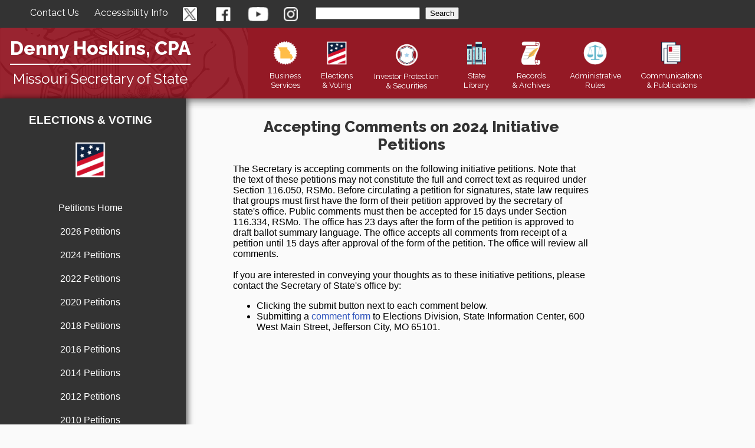

--- FILE ---
content_type: text/html; charset=utf-8
request_url: https://www.sos.mo.gov/petitions/2024comment
body_size: 5847
content:


<!DOCTYPE html>

<html lang="en-US">
<head><title>
	Accepting Comments on 2024 Initiative Petitions
</title><meta http-equiv="Content-Type" content="text/html; charset=utf-8" /><meta name="viewport" content="width=device-width, initial-scale=1.0, user-scalable=yes" /><meta property="og:image" content="https://www.sos.mo.gov/CMSImages/SOSMain/NewsAndMedia.png" /><meta name="Author" content="Missouri Secretary of State - IT " /><meta http-equiv="X-UA-Compatible" content="IE=Edge" /><meta name="google-site-verification" content="1cuzE3ceF2QzZDJ_u8CB4r_bKIFvZtxpDxfcQtX10FI" /><link href='/SOSMasters/CSS/goVote.css' rel='stylesheet' type='text/css'  /><link href='/SOSMasters/CSS/Styles.css?v=2019' rel='stylesheet' type='text/css'  /><link href='//fonts.googleapis.com/css?family=Raleway:400,600,800' rel='stylesheet' type='text/css'  /><link href='/SOSMasters/CSS/Desktop.css?v=2019' rel='stylesheet' type='text/css'  media='only screen and (min-width:1081px)' /><link href='/SOSMasters/CSS/Tablet.css?v=2019' rel='stylesheet' type='text/css'  media='only screen and (min-width: 701px) and (max-width:1080px)' /><link href='/SOSMasters/CSS/TabletSmall.css?v=20200303' rel='stylesheet' type='text/css'  media='only screen and (min-width: 525px) and (max-width:700px)' /><link href='/SOSMasters/CSS/Phone.css?v=20200303' rel='stylesheet' type='text/css'  media='only screen and (max-width:524px)' /><link href='/SOSMasters/CSS/Print.css?v=2019' rel='stylesheet' type='text/css'  media='print' />

	<!--- JQuery-->
	<script src="https://www.sos.mo.gov/SOSMasters/Scripts/jquery-3.7.1.min.js"></script>	
	<!-- Angular -->
	<!--<script src="//www.sos.mo.gov/SOSMasters/Scripts/angular.min.js" ></script>-->
	
    <script type="text/javascript" src="/SOSMasters/Scripts/GA/GA-WWW.js"></script>
</head>
<body>
    <form method="post" action="/ProcessCode.aspx" id="mainForm">
<div class="aspNetHidden">
<input type="hidden" name="__VIEWSTATE" id="__VIEWSTATE" value="/[base64]/dj0yMDE5JyByZWw9J3N0eWxlc2hlZXQnIHR5cGU9J3RleHQvY3NzJyAgbWVkaWE9J29ubHkgc2NyZWVuIGFuZCAobWluLXdpZHRoOjEwODFweCknIC8+PGxpbmsgaHJlZj0nL1NPU01hc3RlcnMvQ1NTL1RhYmxldC5jc3M/[base64]/gMOOnHUh3g==" />
</div>

<div class="aspNetHidden">

	<input type="hidden" name="__VIEWSTATEGENERATOR" id="__VIEWSTATEGENERATOR" value="CA0B0334" />
</div>
    <div>
        <div id="geHeader">
	<header>
<script>// <![CDATA[
function Search() {
            window.location.href =
                'https://searchapp.mo.gov/search-missouri/sos?q=' +
                document.getElementById('q').value;
            event.returnValue = false;
            event.cancel = true;
            return false;
        }
// ]]></script>
<header><!--<div id="header-info-maintenance">All secretary of state sites will be unavailable on Thursday, November 13 from 6:00 pm to 10:00 pm CST, for scheduled maintenance. We appreciate your patience as we improve our services for all Missourians.</div>-->
<div id="header-info"><span><a href="#ppPage" style="top: -30000px; left: -30000px; position: absolute;">Skip Navigation</a></span> <span class="header-span header-contact"><a href="https://www.sos.mo.gov/contact">Contact Us</a></span> <span class="header-span header-accessibility"><a href="https://www.sos.mo.gov/accessibility">Accessibility Info</a></span> <!--start box for social media icons--><span class="header-span header-social-media header-twitter"><a href="https://twitter.com/MissouriSOS"><img class="social-media" src="https://www.sos.mo.gov/SOSMasters/Images/twitter.png" alt="Missouri Secretary of State Twitter"> </a> </span> <span class="header-span header-social-media header-facebook"><a href="https://www.facebook.com/MissouriSOS"> <img class="social-media" src="https://www.sos.mo.gov/SOSMasters/Images/facebook.png" alt="Missouri Secretary of State Facebook"> </a> </span> <span class="header-span header-social-media header-youtube"> <a href="https://www.youtube.com/channel/UClKeWmPRNu2cpGoMotOGzgw"> <img class="social-media" src="https://www.sos.mo.gov/SOSMasters/Images/YouTube.png" alt="Missouri Secretary of State YouTube"> </a> </span> <span class="header-span header-social-media header-instagram"> <a href="https://www.instagram.com/missourisos/"> <img class="social-media" src="https://www.sos.mo.gov/SOSMasters/Images/Instagram.png" alt="Missouri Secretary of State Instagram"> </a> </span> <span class="header-span header-search"> <label style="font-size: 9px; display: none;" for="q">Search the <abbr title="Secretary of State">SOS</abbr> site</label> <span> <input id="q" name="q" onkeydown="if (event.keyCode == 13){Search();}" size="20" title="enter key word or words to search for" type="text"> </span> <span> <input id="sosSearchButton" onclick="Search();" title="search the entire web site" type="button" value="Search"> </span> <input name="site" type="hidden" value="sos"> <input name="output" type="hidden" value="xml_no_dtd"> <input name="client" type="hidden" value="sos"> <input name="num" type="hidden" value="10"> <input name="proxystylesheet" type="hidden" value="sos"> </span></div>
<nav id="header-nav" class="header-nav">
<div id="nav-info"><!--<div id="SOSHead"></div>-->
<div class="name-title-container">
<div id="logo-SOS-name"><a href="https://www.sos.mo.gov/">Denny Hoskins, CPA</a></div>
<hr role="presentation">
<div id="logo-text">Missouri Secretary of State</div>
</div>
</div>
<div id="nav-icons"><!--*****************************************************************************************************--> <!--********PLEASE READ BELOW BEFORE MAKING ANY  CHANGES TO THE NAVIGATION*******************************--> <!--Add a span class of m to any letters to be deleted on mobile only! Mobile can only have one title line--> <!--*****************************************************************************************************-->
<div class="nav-icon"><a href="https://www.sos.mo.gov/business"> <img class="icon" src="https://www.sos.mo.gov/SOSMasters/Images/BusinessNav.png" alt="Missouri State Business Services"><br>Business<span class="m"><br>Services</span></a>
<div class="nav-sub">
<div><a href="https://bsd.sos.mo.gov/BusinessEntity/BESearch.aspx?SearchType=0">Business Search</a></div>
<div><a href="https://www.sos.mo.gov/business/corporations">Corporations</a></div>
<div><a href="https://s1.sos.mo.gov/business/Notary/">Notaries & Commissions</a></div>
<div><a href="https://www.sos.mo.gov/ucc">UCC Office</a></div>
<div><a href="https://www.sos.mo.gov/business/safeathome"><em>Safe at Home</em></a></div>
<div><a href="https://bsd.sos.mo.gov/">Online Business Services</a></div>
</div>
</div>
<div class="nav-icon"><a href="https://www.sos.mo.gov/elections"><img class="icon" src="https://www.sos.mo.gov/SOSMasters/Images/ElectionsNav.png" alt="Missouri State Elections"><br>Elections<span class="m"><br>& Voting</span></a>
<div class="nav-sub">
<div><a href="https://www.sos.mo.gov/elections/security">Election Security</a></div>
<!--<div><a href="https://www.sos.mo.gov/CMSImages/Elections/CertificationOfCandidatesNovember2024.pdf">November 2024 Candidates</a></div>--> <!--<div><a href="https://www.sos.mo.gov/RedistrictingPlan">Redistricting Plans</a></div>-->
<div><a href="https://www.sos.mo.gov/elections/goVoteMissouri/register">Register to Vote</a></div>
<div><a href="https://www.sos.mo.gov/elections/goVoteMissouri">Voting Information</a></div>
<div><a href="https://www.sos.mo.gov/voterid">Voter ID</a></div>
<div><a href="https://www.sos.mo.gov/elections/results">Elections Results & Statistics</a></div>
<div><a href="https://voteroutreach.sos.mo.gov/portal/">Check Your Voter Registration</a></div>
<!--<div><a href="https://voteroutreach.sos.mo.gov/portal/">Find a Polling Place</a></div>-->
<div><a href="https://www.sos.mo.gov/elections/candidates">For Candidates</a></div>
<div><a href="https://www.sos.mo.gov/pollworker">Be a Poll Worker</a></div>
<div><a href="https://www.sos.mo.gov/elections/petitions">Initiative & Referendum Petitions</a></div>
<!--<div><a href="https://www.sos.mo.gov/elections/petitions/2020BallotMeasures">Ballot Measures</a></div>--></div>
</div>
<div class="nav-icon nav-icon-securities"><a href="https://www.sos.mo.gov/securities"> <img class="icon" src="https://www.sos.mo.gov/SOSMasters/Images/SecuritiesNav.png" alt="Missouri State Investor Protection" width="51" height="50"><br><span class="m">Investor Protection<br>& </span>Securities</a>
<div class="nav-sub">
<div><a href="https://www.sos.mo.gov/securities/mipc/reportfraud">Report Suspected Investment Fraud</a></div>
<div><a href="https://www.sos.mo.gov/securities/enforcement">Enforcement</a></div>
<div><a href="https://www.sos.mo.gov/securities/registration">Registration</a></div>
<div><a href="https://www.sos.mo.gov/securities/investor2">Investor Education</a></div>
<div><a href="https://www.sos.mo.gov/securities/statutes">Securities Statutes and Regulations</a></div>
<div><a href="https://www.sos.mo.gov/securities/mipc/brokercheck">Check Out Your Broker or Adviser</a></div>
<div><a href="https://www.sos.mo.gov/securities/SSPA">Senior Savings Protection Act</a></div>
</div>
</div>
<div class="nav-icon"><a href="https://www.sos.mo.gov/library"> <img class="icon" src="https://www.sos.mo.gov/SOSMasters/Images/LibraryNav.png" alt="Missouri State Library"><br><span class="m">State <br></span>Library</a>
<div class="nav-sub">
<div><a href="https://mostate.libguides.com/reference/">Reference Services</a></div>
<div><a href="https://www.sos.mo.gov/library/development">Library Development</a></div>
<div><a href="https://www.sos.mo.gov/wolfner">Wolfner Library</a></div>
<div><a href="https://www.sos.mo.gov/library/reference/orders/default">Executive Orders</a></div>
</div>
</div>
<div class="nav-icon"><a href="https://www.sos.mo.gov/records"> <img class="icon" src="https://www.sos.mo.gov/SOSMasters/Images/RecordsNav.png" alt="Missouri State Records and Archives"><br>Records <span class="m"><br>& Archives</span></a>
<div class="nav-sub">
<div><a href="https://www.sos.mo.gov/archives">Missouri State Archives</a></div>
<div><a href="https://www.sos.mo.gov/archives/about/Volunteers">Volunteers</a></div>
<div><a href="https://www.sos.mo.gov/archives/localrecs">Local Records</a></div>
<div><a href="https://www.sos.mo.gov/records/recmgmt">Records Management</a></div>
<div><a href="https://www.sos.mo.gov/mdh/">Missouri Digital Heritage</a></div>
</div>
</div>
<div class="nav-icon"><a href="https://www.sos.mo.gov/adrules"> <img class="icon" src="https://www.sos.mo.gov/SOSMasters/Images/AdRulesNav.png" alt="Missouri State Administrative Rules"><br><span class="m">Administrative <br></span>Rules</a>
<div class="nav-sub">
<div><a href="https://www.sos.mo.gov/adrules/EmergenciesforInternet/emergency">Emergency Rules</a></div>
<div><a href="https://www.sos.mo.gov/adrules/csr/csr">Code of State Regulations</a></div>
<div><a href="https://www.sos.mo.gov/adrules/moreg/moreg/2026">Missouri Register</a></div>
<div><a href="https://www.sos.mo.gov/adrules/search/query">Search Administrative Rules</a></div>
<div><a href="https://www.sos.mo.gov/adrules/faqs">Administrative Rules Frequently Asked Questions</a></div>
</div>
</div>
<div class="nav-icon"><a href="https://www.sos.mo.gov/pubs"> <img class="icon" src="https://www.sos.mo.gov/SOSMasters/Images/PublicationsNav.png" alt="Missouri State Publications"><span class="m"><br>Communications<br>& </span> Publications</a>
<div class="nav-sub">
<div><a href="https://www.sos.mo.gov/CMSImages/Publications/MORoster/2025-2026_MO_Roster.pdf">2025-2026 Missouri Roster</a></div>
<div><a href="https://www.sos.mo.gov/CMSImages/Publications/GARoster/2025GARoster.pdf">2025 General Assembly Roster</a></div>
<div><a href="https://www.sos.mo.gov/bluebook/2025-2026">2025-2026 Official Manual</a></div>
<div><a href="https://www.sos.mo.gov/pubs/constitution">Missouri Constitution</a></div>
<div><a href="https://www.sos.mo.gov/symbols">State Symbols</a></div>
<div><a href="https://www.sos.mo.gov/forms">SOS Forms</a></div>
<div><a href="https://s1.sos.mo.gov/publications/onlineordering/">Order Publications Online</a></div>
<div><a href="https://www.sos.mo.gov/kids">Kids Page</a></div>
</div>
</div>
</div>
</nav><!--<a href="https://www.sos.mo.gov/sosbio" class="SOSImage-Container">--><span class="SOSImage"><span style="position: absolute; width: 1px; height: 1px; padding: 0; margin: -1px; overflow: hidden; clip: rect(0,0,0,0); border: 0;">SOS Bio</span></span><!--</a>--></header></header>
</div>
        <div id='unit-content'>
                <div id="left">
                    <div id="smMenu" role="navigation">
	<div class='left-menu-header'><a href="https://www.sos.mo.gov/elections">Elections & Voting </a></div><br /><a href="https://www.sos.mo.gov/elections"><img src="https://www.sos.mo.gov/cmsImages/IT/Public/ElectionsMedium.png" width='94' height='94' alt='Elections & Voting ' /></a><br /><p><a href='/elections/petitions'>Petitions Home</a></p><p><a href='https://www.sos.mo.gov/elections/petitions/2026'>2026 Petitions</a></p><p><a href='https://www.sos.mo.gov/elections/petitions/2024'>2024 Petitions</a></p><p><a href='https://www.sos.mo.gov/elections/petitions/2022'>2022 Petitions</a></p><p><a href='/elections/petitions/2020'>2020 Petitions</a></p><p><a href='/elections/petitions/2018'>2018 Petitions</a></p><p><a href='/elections/petitions/2016'>2016 Petitions</a></p><p><a href='https://www.sos.mo.gov/elections/petitions/2014'>2014 Petitions</a></p><p><a href='https://www.sos.mo.gov/elections/petitions/2012'>2012 Petitions</a></p><p><a href='https://www.sos.mo.gov/elections/petitions/2010'>2010 Petitions</a></p><p><a href='https://www.sos.mo.gov/elections/petitions/2008'>2008 Petitions</a></p><p><a href='https://www.sos.mo.gov/elections/petitions/2006'>2006 Petitions</a></p><p><a href='https://www.sos.mo.gov/elections/petitions/2004'>2004 Petitions</a></p><p><a href='https://www.sos.mo.gov/elections/petitions/2002'>2002 Petitions</a></p><br/><div class='div-info'><a href="https://www.sos.mo.gov/elections"><img src="https://www.sos.mo.gov/cmsImages/IT/Public/ElectionsSmall.png" width='46' height='46' alt='Elections & Voting ' /></a><br /><a href="https://www.sos.mo.gov/elections">Elections & Voting </a><br /><a href='/elections/petitions'>Initiative Petitions</a><hr class='div-line' /><p>Phone: <a href="tel:573-751-2301">(573) 751-2301</a><br>Toll Free: <a href="tel:800-669-8683">(800) 669-8683</a><br>E-mail: <a href="/cdn-cgi/l/email-protection#a4c1c8c1c7d0cdcbcad7e4d7cbd78ac9cb8ac3cbd2"><span class="__cf_email__" data-cfemail="abcec7cec8dfc2c4c5d8ebd8c4d885c6c485ccc4dd">[email&#160;protected]</span></a></p><hr class='div-line' /></div>
</div>
                </div>
                <p id="menu">
                    <img class='menu' src='//www.sos.mo.gov/cmsimages/it/menu.png' alt='menu button'><br />
                    <span id='menu2'>MENU</span></p>
                <div id="right">
                    <div id="ppPage" tabindex="-1" role="main">
	<div id="main"><h1>Accepting Comments on 2024 Initiative Petitions</h1>
<p>The Secretary is accepting comments on the following initiative petitions. Note that the text of these petitions may not constitute the full and correct text as required under Section 116.050, RSMo. Before circulating a petition for signatures, state law requires that groups must first have the form of their petition approved by the secretary of state's office. Public comments must then be accepted for 15 days under Section 116.334, RSMo. The office has 23 days after the form of the petition is approved to draft ballot summary language. The office accepts all comments from receipt of a petition until 15 days after approval of the form of the petition. The office will review all comments.<br><br>If you are interested in conveying your thoughts as to these initiative petitions, please contact the Secretary of State's office by:</p>
<ul>
<li>Clicking the submit button next to each comment below.</li>
<li>Submitting a <a title="Petition public comment form" href="/CMSImages/Elections/Petitions//publiccommentform.pdf" target="_blank" rel="noopener">comment form</a> to Elections Division, State Information Center, 600 West Main Street, Jefferson City, MO 65101.</li>
</ul>
<p>
<script data-cfasync="false" src="/cdn-cgi/scripts/5c5dd728/cloudflare-static/email-decode.min.js"></script><script type="text/javascript">// <![CDATA[
var styler = "a.BlueButton { border-right: thin solid #111111; border-bottom: medium solid #111111; font-size: 13px; font-weight: bold; color: #CFD8E2; text-shadow: 2px 2px 2px black; text-align: center; display: block; float: left; width: 135px; padding: 7px; background-color: #002E54; box-shadow: 0px 2px 5px 0px rgba(50, 50, 50, 0.75); background-image: linear-gradient(to bottom, #003B6E 0%, #00121C 100%); }";

        $(document).ready(function () {
            var s = $('<style />');
            s.append(styler);

            $('head').append(s);
        })
// ]]></script>
</p></div>
</div>
                </div>
            </div>
        </div>
        <div id="geFooter" role="contentinfo">
	<div class="line-units"> </div>
<div id="footer">
<div id="footer-holder">
<div id="footer-links">
<p><a href="https://www.sos.mo.gov/">sos.mo.gov</a><br><a href="https://www.sos.mo.gov/ipolicy">Internet Privacy Policy</a><br><a href="https://www.sos.mo.gov/fiscal">Bid Opportunities</a><br><a href="https://www.sos.mo.gov/ProposedRules">Proposed Rules</a><br><a href="https://www.sos.mo.gov/CMSImages/SOSMain/SOSRuleReview.pdf">Periodic Rule Review</a><br><a href="https://www.sos.mo.gov/voterid">Voter ID</a><br><a href="https://www.mo.gov/">Missouri State Government</a><br><a href="https://www.sos.mo.gov/hr/jobs">Employment</a><br><a href="https://www.sos.mo.gov/directions">Directions</a><br><a href="https://www.sos.mo.gov/sitemap">Site Map</a><br><a href="https://mail.sos.mo.gov/owa/">Employee Access</a></p>
</div>
<div id="seal-box"><a href="https://www.sos.mo.gov/"><img id="seal" src="https://www.sos.mo.gov/SOSMasters/Images/FooterSeal.png?v=1.0" alt="Missouri State Seal"></a></div>
<div id="bottom-contact"><span style="font-family: arial, helvetica, sans-serif;"><strong>Contact Us: </strong></span>
<p>600 West Main Street <br>Jefferson City, MO 65101 <br>Main Office: <a href="tel:5737514936">(573) 751-4936</a> <br><a href="/cdn-cgi/l/email-protection#1a697569777b73745a697569347775347d756c"><span class="__cf_email__" data-cfemail="fc8f938f919d9592bc8f938fd29193d29b938a">[email&#160;protected]</span></a><br><a href="https://www.sos.mo.gov/business/corporations/contact#branch"><strong>Branch Offices</strong></a></p>
<div id="sm-cont"><span class="footer-span footer-social-media footer-twitter"><a href="https://twitter.com/MissouriSOS"><img class="social-media" src="https://www.sos.mo.gov/SOSMasters/Images/twitter.png" alt="Missouri Secretary of State Twitter"> </a> </span> <span class="footer-span footer-social-media footer-facebook"><a href="https://www.facebook.com/MissouriSOS"> <img class="social-media" src="https://www.sos.mo.gov/SOSMasters/Images/facebook.png" alt="Missouri Secretary of State Facebook"> </a> </span> <span class="footer-span footer-social-media footer-youtube"> <a href="https://www.youtube.com/channel/UClKeWmPRNu2cpGoMotOGzgw"> <img class="social-media" src="https://www.sos.mo.gov/SOSMasters/Images/YouTube.png" alt="Missouri Secretary of State YouTube"> </a> </span> <span class="footer-span footer-social-media footer-instagram"> <a href="https://www.instagram.com/missourisos/"> <img class="social-media" src="https://www.sos.mo.gov/SOSMasters/Images/Instagram.png" alt="Missouri Secretary of State Instagram"> </a></span></div>
</div>
</div>
</div>
</div>
    <input type="hidden" name="__ncforminfo" value="-5vTRlCEEsv2ur3BuMZcsKq2XgJ96G7mZGiwQcUYiZxCFSbsc-qHLl3GX9z0ehSDI2-L-wqq9-vtNnwte7TDYZIVWzanxF70k8eVkVZZxmPaR9W73hEIlBLFDA8u2BiIEawwRUFrdAWFCZY_FhXng3-Jrwo0cDkZreRQ2AhEPZQ="/></form>
    <script data-cfasync="false" src="/cdn-cgi/scripts/5c5dd728/cloudflare-static/email-decode.min.js"></script><script type='text/javascript' src='/SOSMasters/Scripts/jquery-3.7.1.min.js' ></script><script type='text/javascript' src='/SOSMasters/Scripts/IECompat.js' ></script><script type='text/javascript' src='/SOSMasters/Scripts/mailToLink.js' ></script><script type='text/javascript' src='/SOSMasters/Scripts/bluebook.js' ></script>
    <script>$('#menu').click(function () { $('#left').slideToggle('slow'); });$('img[src=""]').hide();</script>
</body>
</html>

--- FILE ---
content_type: text/css
request_url: https://www.sos.mo.gov/SOSMasters/CSS/goVote.css
body_size: -1004
content:
@charset "utf-8";

/* CSS Document */

#red-line {
    background: #900;
    height: 2px;
}

#howto-nav a {
    display: block;
    float: left;
    width: 50%;
    height: 30px;
    text-align: center;
    font-family: "TrajanPro-Regular", 'Cinzel', "Times New Roman", Times, serif;
    color: #036;
    font-size: 20px;
}

#howto-nav a:hover {
    text-decoration: underline;
}

#howto-nav {
    padding: 5px 0px 15px 0px;
    height: 110px;
    border-top-style: double;
    border-right-style: none;
    border-bottom-style: double;
    border-left-style: none;
    border-top-color: #900;
    border-right-color: #900;
    border-bottom-color: #900;
    border-left-color: #900;
}


/*main image styles for all pages*/

img.vote-logo {
    width: 90%;
    height: auto;
    display: block;
    margin: auto;
}


/*******************************************************
***************For Interactive Menu on FAQ**************
********************************************************/


/*box with cool blue gradient*/

.box3 {
    margin-top: 15px;
    margin-bottom: 0px;
    height: auto;
    width: 100%;
    float: left;
    border-top: medium #036 solid;
    background: linear-gradient(to bottom, rgba(213, 229, 239, 1) 0%, rgba(213, 229, 239, 0.98) 1%, rgba(177, 211, 236, 0) 42%, rgba(125, 185, 232, 0) 100%);
    /* W3C */
}

.box3 p {
    display: inline-block;
    float: left;
    margin: 5px 1% 5px 3%;
    cursor: pointer;
    color: #036;
    font-weight: bold;
}


/*box with cool blue gradient for how to vote page*/

.box4 {
    /*margin-top: 15px;
    margin-bottom: 0px;
    height: 135px;*/
    width: 100%;
    /*float: left;*/
    border-top: medium #036 solid;
    background: linear-gradient(to bottom, rgba(213, 229, 239, 1) 0%, rgba(213, 229, 239, 0.98) 1%, rgba(177, 211, 236, 0) 42%, rgba(125, 185, 232, 0) 100%);
	display: flex;
	flex-direction: row;
	justify-content: space-between;
	flex-wrap: wrap;
    /* W3C */
}

.box4 a {
    display: inline-block;
    text-align: center;
    width: 31%;
    /*height: 30px;*/
    font-size: 14px;
    color: #036;
    font-weight: bold;
	align-items: center;
	margin-bottom: 5%;
}

.box4 a:hover {
    text-decoration: underline;
    color: #900;
}

#faq {
    text-align: center;
    color: #666;
}


/*box with shadow and red top for FAQ page*/

.questions,
#elecDay,
#votRights,
#votOther,
#votReg {
    width: 100%;
    padding: 25px;
    border-top-width: thick;
    border-right-width: 2px;
    border-left-width: 2px;
    border-top-style: solid;
    border-right-style: solid;
    border-left-style: solid;
    border-top-color: #900;
    border-right-color: #CCC;
    border-left-color: #CCC;
    margin-bottom: 25px;
    float: left;
    border-bottom-width: 2px;
    border-bottom-style: solid;
    border-bottom-color: #CCC;
    box-shadow: 0px 7px 27px -9px rgba(0, 0, 0, 0.75);
}


/*pretty red line for election  pages*/

hr.col-line {
    width: 100%;
    background-color: #900;
    height: 1px;
    border: 0;
}

.questions ol li {
    font-weight: bolder;
}

.questions ol li a:hover {
    text-decoration: underline;
}

#appQ {
    width: 100%;
    border-top-width: thick;
    border-right-width: 2px;
    border-left-width: 2px;
    border-top-style: solid;
    border-right-style: solid;
    border-left-style: solid;
    border-top-color: #900;
    border-right-color: #CCC;
    border-left-color: #CCC;
    box-shadow: 0px 7px 27px -9px rgba(0, 0, 0, 0.75);
    border-bottom-width: 2px;
    border-bottom-style: solid;
    border-bottom-color: #CCC;
    float: left;
    margin-bottom: 25px;
    padding-bottom: 15px;
}

.appQ {
    width: 100%;
    border-top-width: thick;
    border-right-width: 2px;
    border-left-width: 2px;
    border-top-style: solid;
    border-right-style: solid;
    border-left-style: solid;
    border-top-color: #900;
    border-right-color: #CCC;
    border-left-color: #CCC;
    box-shadow: 0px 7px 27px -9px rgba(0, 0, 0, 0.75);
    border-bottom-width: 2px;
    border-bottom-style: solid;
    border-bottom-color: #CCC;
    float: left;
    margin-bottom: 25px;
    padding-bottom: 15px;
}


/*Styles for .NET forms */

.frmLabel {
    font-family: arial, helvetica, sans-serif;
    font-size: 1.1em;
    color: #144059;
    margin-right: 10px;
}

.frmLabel2 {
    font-family: arial, helvetica, sans-serif;
    font-size: 1.1em;
    color: #144059;
}

.frmInput4 {
    font-family: tahoma, arial, helvetica, sans-serif;
    font-size: 1.2em;
    color: #144059;
    border: 1px solid #7f9db9;
    width: 250px;
    margin-top: 2px;
    margin-bottom: 2px;
}

.frmInput3 {
    font-family: tahoma, arial, helvetica, sans-serif;
    font-size: 1.2em;
    color: #144059;
    border: 1px solid #7f9db9;
    width: 150px;
    margin-top: 2px;
    margin-bottom: 2px;
}

.frmInput2 {
    font-family: tahoma, arial, helvetica, sans-serif;
    font-size: 1.2em;
    color: #144059;
    border: 1px solid #7f9db9;
    width: 60px;
    margin-top: 2px;
    margin-bottom: 2px;
}

.frmInput1 {
    font-family: tahoma, arial, helvetica, sans-serif;
    font-size: 1.2em;
    color: #144059;
    border: 1px solid #7f9db9;
    width: 30px;
    margin-top: 2px;
    margin-bottom: 2px;
}

.frmInput {
    font-family: tahoma, arial, helvetica, sans-serif;
    font-size: 1.2em;
    color: #144059;
    border: 1px solid #7f9db9;
    margin-top: 2px;
    margin-bottom: 2px;
}

.frmButton {
    margin-top: 10px;
}


/*Voter Lookup*/


/*#btnVoterLookup .btn { 
	background: #ff000;
	border: solid 1px black;
	color: #fff;
	padding: 5px;
}*/

.btnTxtLnk {
    color: #069;
    font-size: 1.0em;
    font-weight: bold;
    font-style: italic;
    padding: 0;
    margin: 0;
    text-decoration: underline;
}

a.btnTxtLnk {
    color: #069;
    font-size: 1.0em;
    font-weight: bold;
    font-style: italic;
    border: none;
    padding: 0;
    margin: 0;
    text-decoration: underline;
}

a.btnTxtLnk:hover {
    text-decoration: overline;
}

input.btnTxtLnk {
    color: #d92027;
    font-size: 1.0em;
    font-weight: bold;
    font-style: italic;
    text-decoration: underline;
    border: none;
    background-color: transparent;
    padding: 0;
    margin: 0;
}

input.btnTxtLnk:hover {
    text-decoration: overline;
}

.note {
    background-color: #FF9;
    padding: 10px;
    border-radius: 10px;
    box-shadow: 0px 4px 5px 0px rgba(50, 50, 50, 0.75);
}

--- FILE ---
content_type: text/css
request_url: https://www.sos.mo.gov/SOSMasters/CSS/Styles.css?v=2019
body_size: 8637
content:
@charset "utf-8";

/*
Global styles for HTML elements
*/

html {
    font-family: "Segoe UI", Roboto, "Helvetica Neue", Arial, sans-serif;
    width: 100%;
    max-width: 100vw;
    position: relative;
    overflow-x: hidden;
    -moz-box-sizing: border-box;
    -webkit-box-sizing: border-box;
    box-sizing: border-box;
    display: block;
}

body { 
    margin: 0px;
    background-color: #FAFAFA;
    max-width: 100%;
}

#ppPage {
    outline: none;
}

#ppPage a:hover, #ppPage a:focus{
text-decoration:underline;
}

.SOSImage, .SOSImage-Container {
    display: none;
}

h1 {
    color: #333;
    text-align: center;
    font-weight: bold;
    font-size: 26px;
    font-family: 'Raleway', sans-serif;
}

h1.wolfner {
    text-align: center;
    font-weight: bold;
    font-size: 1.2em;
    color: #000;
    font-family: 'Segoe UI', Roboto, 'Helvetica Neue', Arial, sans-serif;
}



h1.news {
    text-align: center;
    font-weight: bold;
    font-size: 1.15em;
    color: #000;
    font-family: 'Segoe UI', Roboto, 'Helvetica Neue', Arial, sans-serif;
}



h2 {
    font-family: 'Raleway', sans-serif;
}

h2.wolfner {
    font-weight: bold;
    font-size: 1.2em;
    color: #000;
    font-family: 'Segoe UI', Roboto, 'Helvetica Neue', Arial, sans-serif;
}

h3 {
    font-size: 31px;
    margin: 0px;
    text-align: right;
    color: #000;
    padding-bottom: 0px;
    font-family: 'Raleway', sans-serif;
}

h3.normal {
    font-size: initial;
    text-align: initial;
    font-family: inherit;
}

h4 {
    font-size: 17px;
    color: #000;
    font-weight: normal;
    text-align: right;
    margin-top: 0px;
    padding-top: 0px;
    font-family: 'Raleway', sans-serif;
}

h5 {
    font-size: 16px;
    font-weight: 900;
    text-align: center;
    margin-top: 12px;
    margin-bottom: 0px;
    font-family: 'Raleway', sans-serif;
}

h6 {
    font-size: 12px;
    font-weight: normal;
    text-align: left;
    margin: 0px;
    margin-top: 5px;
    margin-bottom: 3px;
    font-family: 'Raleway', sans-serif;
}

p {
    font-size: 1em;
    color: black;
}

a {
    text-decoration: none;
    color: #2C51BB;
    border-top-style: none;
    border-right-style: none;
    border-bottom-style: none;
    border-left-style: none;
}


/*
Styles for header
*/

header,
#geHeader {
    font-family: 'Raleway', sans-serif;
    color: white;
    box-shadow: 0 0 16px rgba(50, 50, 50, 0.42);
}

header a, header a:hover {
    color: white;
}

div#header-info {
    display: flex;
    height: 35px;
    padding-top: 12px;
    background-color: #333;
    white-space: nowrap;
}

div#header-info-maintenance {
   display: flex;
    text-align: center;
    margin: auto;
    justify-content: center;
    border-bottom: white 2px solid;
    border-top: white 2px solid;
    /*Header Color*/
    /*background-color: #941925;*/
    /*Yellow*/
    /*background-color: #f0c120;*/
    /*Blue*/
    background-color: rgb(4,116,189);
    /*Font color not blue Blue background*/
    color: black;
    /*Font color with Blue background*/
    color: #FFFFFF;
    padding-top: .8em;
    padding-bottom: .8em;
    font-family: Arial;
}

div#header-info span {
    padding-left: 2%;
}

nav.header-nav {
    height: 120px;
    background-color: #941925;
    display: flex;
}

div#nav-info {
    flex: 35%;
    background: url(/SOSMasters/Images/HeaderSeal.png);
    background-repeat: no-repeat;
    display: flex;
    flex-direction: row;
}

div.name-title-container {
    flex-direction: column;
    margin-left: 4%;
}

div#nav-info #logo-SOS-name,
div#nav-info #logo-text {
    /*padding-left: 4%;*/
}

div#nav-info #logo-SOS-name {
    font-size: 24pt;
    /*text-transform: uppercase;*/
    font-weight: bold;
    white-space: nowrap;
    margin-top: 16px;
}

div#nav-info #logo-text {
    font-size: 18pt;
    white-space: nowrap;
    text-align: center;
}

div#nav-info .logo-container {
    flex-direction: column;
    margin: auto;
}

div#nav-info hr {
  display: block;
  height: 1px;
  border: 0;
  border-top: 2px solid #FFF;
  padding: 0;
}

#SOSHead {
    background-image: url(/SOSMasters/images/JohnRAshcroftHeadshotOnly.png);
    background-size: contain;
    background-repeat: no-repeat;
    background-position: bottom;
    /*width: 30%;*/
    /*min-width: 190px;*/
    min-width: 150px;
}

div#nav-icons {
    margin-left: 20px;
    flex: 70%;
    display: flex;
    align-items: center;
    font-size: 10pt;
}

div#nav-icons .nav-icon {
    padding: 2%;
    text-align: center;
    z-index: 1;
}

div#nav-icons .nav-icon a img {
    transform: scale(.8);
}

#nav-icons {
    float: left;
}



div.nav-icon:hover{
	background: #6D121C;
}
div.nav-icon:active {
    background: #6D121C;
}
div.nav-icon:focus-within {
    background: #6D121C;
}

div.nav-icon a:focus, div.nav-icon a:active {
    background: #6D121C;
}

div.nav-icon div.nav-sub {
    display: none;
}

div.nav-icon:hover div.nav-sub{
	 display: block;
}
div.nav-icon:focus-within div.nav-sub {
    display: block;
}

/* Hide menu for OA Search page */
div#geHeader.ng-scope header div.nav-icon:hover div.nav-sub{
    display: none;
}
div#geHeader.ng-scope header div.nav-icon:focus-within div.nav-sub {
    display: none;
}

div.nav-icon:focus-within {
    display: block;
}

.nav-icon-securities {
    margin-top: 6px;
}

div.nav-sub {
    position: absolute;
    background: #6D121C;
    text-align: left;
    margin-top: 1.2em;
    margin-left: -1.4%;
    z-index: 1000;
}

div.nav-sub a {
    display: block;
}

div.nav-sub a {
    padding: .5em;
}

div.nav-sub a:hover,
div.nav-sub a:focus {
    padding: .5em;
    background-color: #941925;
}


/*
Styles for menu/main content flexbox layout
*/

main.container {
    display: flex;
    width: 100%;
    padding-top: 10px;
    padding-bottom: 50px;
    margin: auto;
    margin-bottom: 0;
}

nav.menu {
    font-family: 'Raleway', sans-serif;
    font-weight: 600;
    flex: 15%;
    margin-left: 3%;
}

section.main-content {
    flex: 85%;
    margin: auto 3%;
}


/*
Styles for left nav
*/

#smMenu .left-menu-header {
    box-shadow: none;
}

.left-menu-header,
.menu-item,
.sub-menu-item {
    margin: .8em 0;
    /*padding: 10px;*/
    /*box-shadow: 0 0 16px rgba(50, 50, 50, 0.42);*/
    border-radius: 2px;
    /*white-space: nowrap;*/
}

.left-menu-header {
    white-space: normal;
}

.left-menu-header a,
.menu-item a,
.sub-menu-item a {
    display: block;
    color: white;
    text-decoration: none;
}

.left-menu-header a:hover,
.menu-item a:hover,
.sub-menu-item a:hover {
    text-decoration: underline;
}

.left-menu-header {
    /*background: #C52233;*/
    text-transform: uppercase;
}

.menu-item {
    /*text-transform: uppercase;*/
}

.sub-menu-item {
    background: #678193;
    margin-left: 6%;
    display: none;
}

.menu-header {
    display: flex;
    align-items: center;
    justify-content: center;
    padding: 5%;
    flex-direction: column;
}

.menu-title {
    flex: 40%;
    /*font-size: 18pt;*/
    /*text-align: left;*/
    margin-bottom: 30px;
}

.menu-image {
    flex: 60%;
    text-align: right;
    margin-left: 5%;
}


/*
* Styles for landing page layouts
*/

.landing-box {
    background: white;
    box-shadow: 0 0 16px rgba(50, 50, 50, 0.42);
    padding: 2%;
    margin: 1%;
}

.landing-container {
    display: flex;
}

.main-section {
    display: flex;
    flex-direction: column;
}

#contact-section {
    flex: 0 0 auto;
    height: 50%;
}

.landing-box h1,
.landing-box h2 {
    margin-top: 0;
    text-transform: uppercase;
    text-align: left;
}

#contact-section h2 {
    font-size: 26px;
    text-align: justify;
}

#contact-section p {
    margin: 0;
}

#photo-section {
    padding: 0;
    display: flex;
    overflow: hidden;
}

#photo-section img {
    min-width: 100%;
}

h3.transcript {
    text-align: center;
    font-weight: normal;
    font-size: 18pt;
    margin-bottom: 10px;
}

section.main-content h3.h4 {
    font-size: 17px;
    color: #000;
    font-weight: normal;
    text-align: center;
    margin-top: 0px;
    padding-top: 0px;
    margin-bottom: 22.61px;
}

section.main-content h2.h4,
section.main-content h2.quick-links {
    font-size: 17px;
    color: #000;
    font-weight: normal;
    padding-top: 0px;
    text-align: center;
}

h2 .h6 {
    font-size: 18px;
    font-weight: normal;
    text-align: left;
    margin: 0px;
    margin-top: 5px;
    margin-bottom: 3px;
}

section.main-content h2.h6 {
    font-size: 18px;
    font-weight: normal;
    text-align: left;
    margin: 0px;
    margin-top: 5px;
    margin-bottom: 3px;
}

section.main-content h2.h6 a {
    color: #122E58;
}


/*---------------------------------
Font overrides on anchor tags
---------------------------------*/

a img {
    border-top-style: none;
    border-right-style: none;
    border-bottom-style: none;
    border-left-style: none;
    text-decoration: none;
}


/*-------------------------------------------
/* Styles for layout and sections
------------------------------------------*/

h1.hide-text {
    text-indent: -9999px;
    height: 0px;
    width: 0px;
}

#footer {
    padding-top: 20px;
    background: #941925;
    color: #FFF;
    font-size: 12px;
    width: 100%;
}

#footer p {
    font-size: 1.1em;
    color: #FFF;
    margin-top: 0;
}

#info-holder a:hover {
    text-decoration: underline;
}

@media (min-width: 1080px) and (max-width: 1400px) {
    #nav {
        width: 1400px;
    }
    #nav-info {
        width: 1050px;
    }
    #footer {
        /*width: 1400px;*/
    }
}

.carved-line {
    margin-top: 0px;
    height: 31px;
    vertical-align: middle;
}

#break-line {
    height: 8px;
    background-color: #0A447D;
    width: 100%;
}

@media (min-width: 1080px) and (max-width: 1400px) {
    #break-line {
        width: 1400px;
    }
}

#break-line2 {
    height: 8px;
    background-color: #0A447D;
}


/*---------------------------------*/


/*Styles for info boxes*/


/*---------------------------------*/

#info {
    height: 360px;
    width: 1080px;
    margin: auto;
    margin-top: 1.5em;
}


#intro div.info {
    margin-top: 5em;
}

#intro div.info p.info {
    margin-top: 0;
    padding: 0;
}


#intro div.info p.pix{
  text-align: center;
  padding: 0;
  margin-bottom: 0.4em;
}

#intro div.info p.pix img.head-photo{
  margin-bottom: 0;
}

#intro div.info p.pix span.sm2{
  font-size: .8em;
}

/*---------------------------------*/


/******Info-box class is styles for latest news, Tweets, and About*******
/*---------------------------------*/

.info-box {
    height: 320px;
    width: 300px;
    float: left;
    margin: 16px;
    padding-top: 0px;
    padding: 7px;
    margin-bottom: 25px;
    text-align: center;
    border: thin solid #CCC;
    background-color: #FFF;
    border-radius: 5px;
    -webkit-box-shadow: 0px 0px 16px rgba(50, 50, 50, 0.42);
    -moz-box-shadow: 0px 0px 16px rgba(50, 50, 50, 0.42);
    box-shadow: 0px 0px 16px rgba(50, 50, 50, 0.42);
    text-decoration: none;
}

.info-line {
    border: 0;
    height: 0;
    border-top: 1px solid rgba(0, 0, 0, 0.1);
    border-bottom: 1px solid rgba(255, 255, 255, 0.3);
    color: #E5E5E5;
    width: 245px;
}


/*---------------------------------*/


/******CSS Info for calender boxes*******
/*---------------------------------*/

.date {
    height: 50px;
    width: 50px;
    display: block;
    margin: 10px;
    background-image: url(/CMSImages/IT/date.png);
    text-decoration: none;
    -webkit-box-shadow: 2px 2px 2px rgba(50, 50, 50, 0.74);
    -moz-box-shadow: 2px 2px 2px rgba(50, 50, 50, 0.74);
    box-shadow: 2px 2px 2px rgba(50, 50, 50, 0.74);
    text-align: center;
}

p.month {
    margin: 0px;
    padding-top: 5px;
    color: white;
    font-size: 1.175em;
    text-align: center;
    background-color: #941925;
}

p.day {
    margin: 0px;
    padding-top: 3px;
    color: black;
    font-size: 1.2em;
    text-align: center;
}

section.main-content p.day {
    text-align: center;
}

section.main-content p.month {
    text-align: center;
}

table a {
    font-size: 12px;
    color: #000;
}


/*-------------------------------------------
Styles for the Latest News Box
---------------------------------------------*/

#news {
    width: 285px;
}

#news-table {
    height: 210px;
    overflow: hidden;
}

#news-table table td:nth-child(2) {
    vertical-align: top;
}

#news img {
    margin-left: 0px;
    margin-right: 0px;
    box-shadow: 3px 3px 3px #888888;
}


/*-------------------------------------------------
Styles for the About SOS Box
-------------------------------------------------*/

#about img {
    margin: 10px;
    margin-top: 0px;
    margin-left: 0px;
    margin-bottom: 0px;
    padding: 4px;
}

#about, #home_video_list {
    width: 225px;
    padding-left: 30px;
    padding-right: 30px;
}

#about a, #home_video_list a {
    color: #000;
}

#about p, #home_video_list p {
    font-size: .75em;
}


/*-------------------------------------------------
Styles for the Footer box
-------------------------------------------------*/

@media (min-width: 1080px) and (max-width: 1400px) {
    #line-units {
        width: 1400px;
    }
}

#line-units {
    background-color: #0A447D;
    height: 8px;
    float: left;
}

div.line-units {
    background-color: #0A447D;
    height: 8px;
    float: left;
    width: 100%;
    display: none;
}

#footer-links a {
    color: #FFF;
    -webkit-transition-duration: .6s;
    -moz-transition-duration: .6s;
    -o-transition-duration: .6s;
    transition-duration: .6s;
}

#bottom-contact p a:hover {
    color: #FAFAFA;
    text-decoration: underline;
}

#bottom-contact a span {
    display: none;
}

#bottom-contact a {
    color: #FFF;
    -webkit-transition-duration: .6s;
    -moz-transition-duration: .6s;
    -o-transition-duration: .6s;
    transition-duration: .6s;
}

#footer-links a:hover {
    color: #FAFAFA;
    text-decoration: underline;
}

#footer-links {
    text-align: right;
    /*width: 200px;*/
}

#footer-links a, #bottom-contact a {
    height: 24px;
    display: inline-block;
}

.footer-span:not(:first-child) {
    margin-left: 5px;
}

img.social-media {
    min-height: 24px;
    min-width: 24px;
}

#bottom-contact .footer-instagram {
    margin-left: 10px;
}

#bottom-contact {
    text-align: left;
    width: 200px;
}

#seal {
    /*float: left;
    height: 134px;
    width: 920px;*/
}

#footer-holder {
    /*margin: auto;
    width: 620px;*/
    display: flex;
    flex-direction: row;
    justify-content: center;
    flex-wrap: nowrap;
}

.socialMediaIc {
    display: block;
    height: 20px;
    width: 20px;
    float: left;
    list-style-type: none;
}

a#facebook {
    background-image: url(/SOSMasters/Images/facebook-sprite.png);
    background-position: center top;
}

a#facebook:hover {
    background-image: url(/SOSMasters/Images/facebook-sprite.png);
    background-position: center bottom;
}

a#twitter {
    background-image: url(/SOSMasters/Images/twitter-sprite.png);
    background-position: center top;
}

a#twitter:hover {
    background-image: url(/SOSMasters/Images/twitter-sprite.png);
    background-position: center bottom;
}

a#rss {
    background-image: url(/SOSMasters/Images/rsssprite.png);
    background-position: center top;
}

a#rss:hover {
    background-image: url(/SOSMasters/Images/rsssprite.png);
    background-position: center bottom;
}

.div-line {
    border: 0;
    height: 1px;
    background-image: -webkit-linear-gradient(left, rgba(0, 0, 0, 0), rgba(0, 0, 0, 0.75), rgba(0, 0, 0, 0));
    background-image: -moz-linear-gradient(left, rgba(0, 0, 0, 0), rgba(0, 0, 0, 0.75), rgba(0, 0, 0, 0));
    background-image: -ms-linear-gradient(left, rgba(0, 0, 0, 0), rgba(0, 0, 0, 0.75), rgba(0, 0, 0, 0));
    background-image: -o-linear-gradient(left, rgba(0, 0, 0, 0), rgba(0, 0, 0, 0.75), rgba(0, 0, 0, 0));
}


/* BEGIN experimental site tabular design- michael salmons 11-3-13 */

.sitewide {
    margin: 0px;
    padding: 0px;
    width: 1000px;
    box-shadow: 10px 10px 5px #888888;
    border: 1px solid #000000;
    -moz-border-radius-bottomleft: 0px;
    -webkit-border-bottom-left-radius: 0px;
    border-bottom-left-radius: 0px;
    -moz-border-radius-bottomright: 0px;
    -webkit-border-bottom-right-radius: 0px;
    border-bottom-right-radius: 0px;
    -moz-border-radius-topright: 0px;
    -webkit-border-top-right-radius: 0px;
    border-top-right-radius: 0px;
    -moz-border-radius-topleft: 0px;
    -webkit-border-top-left-radius: 0px;
    border-top-left-radius: 0px;
}

.sitewide table {
    width: 100%;
    height: 100%;
    margin: 0px;
    padding: 0px;
}

table.proposed-rules th {
    text-align: center;
    color: #FFF;
    font-size: 16pt;
    font-family: 'Raleway', sans-serif;
    padding: 1em;
}

table.proposed-rules caption {
    text-align: center;
    color: #fff;
    font-size: 16pt;
    font-family: 'Raleway', sans-serif;
    padding: 1em;
    background-color: #C52233;
}

table.proposed-rules tr.proposed-rules-header td {
    font-size: 12pt;
    color: #0A447D;
    font-family: 'Raleway', sans-serif;
    font-weight: bold;
    text-align: center;
}

table.proposed-rules tr.proposed-rule-row td {
    vertical-align: text-top;
}

.sitewide tr:last-child td:last-child {
    -moz-border-radius-bottomright: 0px;
    -webkit-border-bottom-right-radius: 0px;
    border-bottom-right-radius: 0px;
}

.sitewide table tr:first-child td:first-child {
    -moz-border-radius-topleft: 0px;
    -webkit-border-top-left-radius: 0px;
    border-top-left-radius: 0px;
}

.sitewide table tr:first-child td:last-child {
    -moz-border-radius-topright: 0px;
    -webkit-border-top-right-radius: 0px;
    border-top-right-radius: 0px;
}

.sitewide tr:last-child td:first-child {
    -moz-border-radius-bottomleft: 0px;
    -webkit-border-bottom-left-radius: 0px;
    border-bottom-left-radius: 0px;
}

.sitewide th {
    border-style: none;
}

.sitewide a {
    font-size: 1em;
    color: #16406a;
    font-weight: 700;
}

.sitewide a:hover {
    border-bottom: 1px dashed #16406a;
}

.sitewide tr:nth-child(even) {
    background-color: #c9d2de;
}

.sitewide tr:nth-child(odd) {
    background-color: #ffffff;
}

.alt {
    background-color: #c9d2de;
}

.sitewide td {
    vertical-align: middle;
    border-collapse: separate;
    border: solid #000000;
    border-width: 0px 1px 1px 0px;
    text-align: left;
    padding: 7px;
    font-size: 1em;
    font-weight: normal;
    color: #000000;
}

.sitewide tr:last-child td {
    border-width: 0px 1px 0px 0px;
}

.sitewide tr td:last-child {
    border-width: 0px 0px 1px 0px;
}

.sitewide tr:last-child td:last-child {
    border-width: 0px 0px 0px 0px;
}


/*.sitewide tr:first-child td {
    background: -o-linear-gradient(bottom, #094076 5%, #16406a 100%);
    background: -webkit-gradient(linear, left top, left bottom, color-stop(0.05, #094076), color-stop(1, #16406a));
    background: -moz-linear-gradient(center top, #094076 5%, #16406a 100%);
    background-color: #094076;
    border: 0px solid #000000;
    text-align: center;
    border-width: 0px 0px 1px 1px;
    font-size: 14px;
    font-weight: bold;
    color: #ffffff;
}

.sitewide tr:first-child:hover td {
    background: -o-linear-gradient(bottom, #094076 5%, #16406a 100%);
    background: -webkit-gradient(linear, left top, left bottom, color-stop(0.05, #094076), color-stop(1, #16406a));
    background: -moz-linear-gradient(center top, #094076 5%, #16406a 100%);
    background-color: #094076;
}

.sitewide tr:first-child td:first-child {
    border-width: 0px 0px 1px 0px;
}

.sitewide tr:first-child td:last-child {
    border-width: 0px 0px 1px 1px;
}
*/


/* END experimental site tabular design- michael salmons 11-3-13 */


/*Styles below are for social media navigation drop down*/

.cssMenu {
    float: left;
    margin: 0px;
    padding: 0px;
    margin-top: 3px;
}

.cssMenu ul {
    text-align: center;
    margin: 0px;
    padding: 0px;
}

.cssMenu ul li {
    float: left;
    display: inline;
    margin: 0px;
    padding: 0px;
}

.cssMenu ul li:hover {}


/* This will change the icon container*/

.cssMenu ul li a {
    display: block;
    padding: 0px;
    color: #444;
    padding-bottom: 0px;
    padding-top: 0px;
    margin: 0px;
    margin-left: 0px;
}

.cssMenu ul li ul {
    position: absolute;
    width: 150px;
    background: #E6E6E6;
    text-align: left;
    padding: 0px;
}

.cssMenu ul li ul li {
    width: 150px;
    text-align: left;
    padding: 0px;
}

.cssMenu ul li ul li a {
    display: block;
    color: #666;
    font-weight: normal;
    font-size: 11px;
    padding: 10px;
}

.cssMenu ul li ul li:hover a {
    background: #CCC;
    color: #000;
    border-top-style: none;
    border-right-style: none;
    border-bottom-style: none;
    border-left-style: none;
}

.cssMenu ul li ul.fallback {
    display: none;
}

.cssMenu ul li:hover ul.fallback {
    display: block;
}


/***************************************************
************Begin Slideshow ONLY Styles************
***************************************************/


/* http://www.menucool.com */

#sliderFrame {
    position: relative;
    width: 100%;
    margin: 0 auto;
}


/*remove the "margin:0 auto;" if you want to align the whole slider to the left side*/

#slider {
    width: 1470px;
    height: 325px;
    /* Make it the same size as your images */
    background: #fff url(/sosmasters/images/loading.gif) no-repeat 50% 50%;
    position: relative;
    margin: auto;
    /*make the image slider center-aligned */
    -webkit-box-shadow: 0px 1px 23px rgba(50, 50, 50, 0.75);
    -moz-box-shadow: 0px 1px 23px rgba(50, 50, 50, 0.75);
    box-shadow: 0px 1px 23px rgba(50, 50, 50, 0.75);
}

#slider img {
    position: absolute;
    border: none;
    display: none;
}


/* the link style (if an image is wrapped in a link) */

#slider a.imgLink {
    z-index: 5;
    display: none;
    position: absolute;
    top: 0px;
    left: 0px;
    border: 0;
    padding: 0;
    margin: 0;
    width: 100%;
    height: 100%;
}

@media all and (max-width: 1400px) {
    div.mc-caption-bg,
    div.mc-caption-bg2 {
        width: 1400px;
    }
}


/* Caption styles */

div.mc-caption-bg,
div.mc-caption-bg2 {
    position: absolute;
    width: 100%;
    height: 50px;
    padding: 0;
    background-color: #0A447D;
    top: 0px;
    /*if the caption needs to be aligned from top, specify by top instead of bottom. i.e. top:150px;*/
    z-index: 3;
    overflow: hidden;
    font-size: 0;
    display: none;
    /*<--remove this to show caption*/
}

div.mc-caption-bg {
    background-image: none;
}

div.mc-caption {
    display: none;
    font: 20px/20px Arial;
    color: #CCC;
    z-index: 4;
    width: 670px;
    margin: auto;
    margin-right: 35%;
    padding-top: 10px;
    /*Adding a padding-left or padding-right here will make the caption area wider than its background. Sometimes you may need to define its width again here to keep it the same width as its background area (div.mc-caption-bg).*/
    text-align: center;
}

div.mc-caption a {
    color: #FB0;
}

div.mc-caption a:hover {
    color: #DA0;
    text-decoration: underline;
}


/* ------ built-in navigation bullets wrapper ------*/

div.navBulletsWrapper {
    top: 300px;
    left: 45%;
    /* Its position is relative to the #slider */
    width: 170px;
    background: none;
    padding-left: 20px;
    position: relative;
    z-index: 5;
    cursor: pointer;
}


/* each bullet */

div.navBulletsWrapper div {
    width: 11px;
    height: 11px;
    background: transparent url(/img/bullet.png) no-repeat 0 0;
    float: left;
    overflow: hidden;
    vertical-align: middle;
    cursor: pointer;
    margin-right: 6px;
    /* distance between each bullet*/
    position: relative;
    /*IE6 hack*/
    color: #666;
    font-size: .5em;
    text-indent: 13px;
}

div.navBulletsWrapper div.active {
    background-position: 0 -11px;
}


/* --------- Others ------- */

#slider {
    -webkit-transform: translate3d(0, 0, 0);
    transform: translate3d(0, 0, 0);
    -ms-transform: translate3d(0, 0, 0);
    -moz-transform: translate3d(0, 0, 0);
    -o-transform: translate3d(0, 0, 0);
}

section.main-content h1.normalText-36 {
    font-size: 36pt;
    font-weight: bold;
    text-align: center;
}

section.main-content h1.normalText {
    font-size: 24px;
    font-weight: bold;
    text-align: center;
}

#unit-info h4 {
    text-align: center;
    margin: 0;
    padding: .5em 0;
}

section.main-content h4 {
    text-align: center;
}

h6 {
    text-align: left;
    padding-bottom: 10px;
    color: #122E58;
    font-size: 18px;
}

h6 a {
    text-align: left;
    color: #122E58;
    font-size: 18px;
}

h6 a:hover {
    text-decoration: underline;
}

h2.moreg {
    background-color: #C52233;
    color: #EEE !important;
    text-align: left !important;
    padding: 8px 1em;
    font-size: 1.15em;
}

h2.moreg a {
    color: #EEE;
    text-decoration: underline;
}

section.main-content h2.moreg a {
    color: #EEE;
    text-decoration: underline;
}

ul.navMenu li, ul.links li {
    margin: .5em 0;
}

ul.moreg li {
    list-style-type: none;
    margin: .5em 0;
}

ul.moreg{
margin-block-start: 0;
padding-inline-start: 1em;
}

section.main-content ul li p a {
    font-size: 14px;
}

h3.csr {
    background-color: #333 !important;
    color: #FFF !important;
    text-align: left !important;
    /*padding-bottom: 0px !important;*/
    font-size: 16px !important;
    text-transform: uppercase;
    padding: .7em;
}

h3.csr a {
    text-decoration: underline;
    text-align: left;
    padding-bottom: 10px;
    color: #CCC;
    font-size: 18px;
}

section.main-content h2.csr {
    background-color: #C52233 !important;
    color: #CCC !important;
    text-align: left !important;
    padding-bottom: 0px !important;
    font-size: 16px !important;
}

section.main-content h2.csr a {
    text-decoration: underline;
    text-align: left;
    padding-bottom: 10px;
    color: #CCC;
    font-size: 18px;
}

section.main-content h2 {
    text-align: center;
    margin-bottom: 15px;
    color: #122E58;
    font-size: 18px;
}

section.main-content h2 a {
    font-size: 18px;
}

section.main-content ul li {
    text-align: left;
}

section.main-content ul li a:hover {
    text-decoration: underline;
}

section.main-content p a:hover {
    text-decoration: underline;
}

section.main-content li {
    font-size: 12px;
    text-align: left;
}


/* ----------------------
table of contents styles
----------------------- */

.div-info {
    margin: auto;
    color: #CCC;
    font-size: 12px;
    /*bottom: 30px;
    position: absolute;*/
    display: block;
    text-align: center;
    min-width: 280px;
    max-width: 280px;
}

.div-info a {
    color: #CCC;
    font-size: 12px;
}


/* ----------------------
content on right 
----------------------- */

.head-photo {
    border: thick solid #FFF;
    -webkit-box-shadow: 0px 0px 10px rgba(50, 50, 50, 0.81);
    -moz-box-shadow: 0px 0px 10px rgba(50, 50, 50, 0.81);
    box-shadow: 0px 0px 10px rgba(50, 50, 50, 0.81);
    margin: auto;
    margin-bottom: 30px;
}

.main-photo {
    width: 550px;
    margin: auto;
}

section.main-content h5 {
    font-weight: normal;
}


/* ----------------------
random lines
----------------------- */

#midline {
    width: 600px;
    border: 0;
    height: 1px;
    background-image: -webkit-linear-gradient(left, rgba(0, 0, 0, 0), rgba(100, 100, 100, 0.75), rgba(0, 0, 0, 0));
    background-image: -moz-linear-gradient(left, rgba(0, 0, 0, 0), rgba(100, 100, 100, 0.75), rgba(0, 0, 0, 0));
    background-image: -ms-linear-gradient(left, rgba(0, 0, 0, 0), rgba(100, 100, 100, 0.75), rgba(0, 0, 0, 0));
    background-image: -o-linear-gradient(left, rgba(0, 0, 0, 0), rgba(100, 100, 100, 0.75), rgba(0, 0, 0, 0));
}

.midline {
    width: 600px;
    border: 0;
    height: 1px;
    background-image: -webkit-linear-gradient(left, rgba(0, 0, 0, 0), rgba(100, 100, 100, 0.75), rgba(0, 0, 0, 0));
    background-image: -moz-linear-gradient(left, rgba(0, 0, 0, 0), rgba(100, 100, 100, 0.75), rgba(0, 0, 0, 0));
    background-image: -ms-linear-gradient(left, rgba(0, 0, 0, 0), rgba(100, 100, 100, 0.75), rgba(0, 0, 0, 0));
    background-image: -o-linear-gradient(left, rgba(0, 0, 0, 0), rgba(100, 100, 100, 0.75), rgba(0, 0, 0, 0));
}

.div-line {
    border: 0;
    height: 1px;
    background-image: -webkit-linear-gradient(left, rgba(0, 0, 0, 0), rgba(255, 255, 255, 0.75), rgba(0, 0, 0, 0));
    background-image: -moz-linear-gradient(left, rgba(0, 0, 0, 0), rgba(255, 255, 255, 0.75), rgba(0, 0, 0, 0));
    background-image: -ms-linear-gradient(left, rgba(0, 0, 0, 0), rgba(255, 255, 255, 0.75), rgba(0, 0, 0, 0));
    background-image: -o-linear-gradient(left, rgba(0, 0, 0, 0), rgba(255, 255, 255, 0.75), rgba(0, 0, 0, 0));
    color: #FFF;
    width: 53%;
}


/*survey gizno pages left nav line*/

.sgline {
    width: 80px;
    border-top: 1px solid #FFF;
    height: 1px;
    margin: auto;
    background-image: -webkit-linear-gradient(left, rgba(0, 0, 0, 0), rgba(255, 255, 255, 0.75), rgba(0, 0, 0, 0));
    background-image: -moz-linear-gradient(left, rgba(0, 0, 0, 0), rgba(255, 255, 255, 0.75), rgba(0, 0, 0, 0));
    background-image: -ms-linear-gradient(left, rgba(0, 0, 0, 0), rgba(255, 255, 255, 0.75), rgba(0, 0, 0, 0));
    background-image: -o-linear-gradient(left, rgba(0, 0, 0, 0), rgba(255, 255, 255, 0.75), rgba(0, 0, 0, 0));
}


/* ----------------------
Info Boxes
----------------------- */

#unit-info {
    /*float: left;
    width: 100%;
    margin-top: 50px;
    margin-bottom: 20px;*/
}

table p {
    text-align: left;
}

#page-boxes {
    width: 540px;
    margin: auto;
    margin-top: 2em;
    min-height: 320px;
    display: flex;
}

#page-boxes h2,
#page-boxes h4 {
    text-align: center;
    margin: 0;
    padding: .5em 0;
    font-weight: normal;
    font-size: 17px;
}

#page-boxes li {
    margin-top: .3em;
}

#page-boxes ul li a {
    min-height: 24px;
    display: block;
    vertical-align: top;
}

#page-boxes a {
    color: #000;
}

#latest-news {
    width: 245px;
    margin-left: 2%;
    padding: 5px;
    float: left;
    height: 320px;
    border: thin solid #E5E5E5;
    background-color: #FFF;
    border-radius: 5px;
    -webkit-box-shadow: 0px 0px 16px rgba(50, 50, 50, 0.42);
    -moz-box-shadow: 0px 0px 16px rgba(50, 50, 50, 0.42);
    box-shadow: 0px 0px 16px rgba(50, 50, 50, 0.42);
    margin-bottom: 25px;
}

#featured-items {
    width: 245px;
    margin-left: 2%;
    padding: 5px;
    /*float: left;*/
    min-height: 320px;
    border: thin solid #E5E5E5;
    background-color: #FFF;
    border-radius: 5px;
    box-shadow: 0px 0px 16px rgba(50, 50, 50, 0.42);
    margin-bottom: 25px;
    flex-basis: 100%;
}

#featured-items h4,
#featured-items h2,
#page-boxes h3 {
    text-align: center;
    margin: 0;
    padding: .5em 0;
    font-weight: normal;
    font-size: 17px;
}

#featured-items ul {
    margin-block-end: 0;
    margin-block-start: 0;
    font-size: .9em;
}

#featured-items div {
    font-size: .9em;
}

.featured-items {
    width: 245px;
    margin-left: 2%;
    padding: 5px;
    /*float: left;*/
    min-height: 320px;
    border: thin solid #E5E5E5;
    background-color: #FFF;
    border-radius: 5px;
    box-shadow: 0px 0px 16px rgba(50, 50, 50, 0.42);
    margin-bottom: 25px;
    flex-basis: 100%;
}

.PageBoxes tr td {
    border: 0px none;
}

table.PageBoxes {
    border: none;
}


/*OTHER STYLES */

.hasBorder h6 {
    font-weight: bold;
    color: #FFFFFF;
    text-align: center;
    background-color: #004E9B;
    margin: 0px;
    padding: 0px;
    border-bottom-width: 1px;
    border-bottom-style: solid;
    border-bottom-color: #333333;
}

section.main-content ol li {
    text-align: left;
}

.centered {
    text-align: center;
    margin-left: auto;
    margin-right: auto;
}


/*****************************************************
******************Contact Page Styles*****************
*****************************************************/

.page-contact {
    border: medium double #C52233;
    margin: auto;
    text-align: center;
    padding: 5px;
}

section.main-content .page-contact p {
    text-align: center;
}

section.main-content .page-contact h6 {
    text-align: center;
}


/******************************************************************************
****************************Table defaults***************************
******************************************************************************/

table tr th {
    background-color: #C52233;
    font-size: 16px;
    font-weight: normal;
    color: #FFF;
    padding: .3em;
}

table tr {
    font-size: 12px;
}


/******************************************************************************
****************************CMS Public Styles**********************************
******************************************************************************/

.DefaultMessage {
    text-align: center;
    font-size: 22px;
    font-weight: bold;
}

a:hover#BlueButton {
    border-bottom-width: medium;
    border-bottom-color: #FFFFFF;
    border-bottom-color: #BFCBD9;
    text-decoration: none;
}

a#BlueButton {
    border-right: thin solid #111111;
    border-bottom: medium solid #111111;
    font-size: 13px;
    font-weight: bold;
    color: #CFD8E2;
    text-shadow: 2px 2px 2px black;
    text-align: center;
    display: block;
    float: left;
    width: 135px;
    padding: 7px;
    background-color: #002E54;
    box-shadow: 0px 2px 5px 0px rgba(50, 50, 50, 0.75);
    background-image: linear-gradient(to bottom, #003B6E 0%, #00121C 100%);
}

table tr td a {
    color: #0062A8;
}

table tr td a:hover, table tr td a:focus {
text-decoration: underline;
}
/******************************************************************************
****************************Custom Page Styles**********************************
******************************************************************************/

#complaints {
    text-align: center;
}

a.btn2 img {
    border-radius: 10px;
}

.comp-head {
    font-weight: bold;
}

#com-graphic h4 {
    font-weight: bolder;
    padding: 0px;
    margin: 0px;
    margin-bottom: 3px;
    margin-top: 30px;
}

#com-graphic {
    min-height: 350px;
    width: 90%;
    padding: 13px;
    padding-top: 2px;
    margin: auto;
    color: #000;
    background-color: #C3C3C3;
    border-top-style: solid;
    border-right-style: solid;
    border-bottom-style: solid;
    border-left-style: solid;
    border-top-color: #FFF;
    border-right-color: #FFF;
    border-bottom-color: #FFF;
    border-left-color: #FFF;
    -webkit-box-shadow: 0px 0px 19px rgba(50, 50, 50, 0.75);
    -moz-box-shadow: 0px 0px 19px rgba(50, 50, 50, 0.75);
    box-shadow: 0px 0px 19px rgba(50, 50, 50, 0.75);
    display: flex;
}

#right-text {
    /*float: left;
    width: 250px;*/
    font-size: 14px;
    font-weight: bold;
    margin: 0 3em;
    /*margin-top: 25px;*/
}

#right-text p {}

#left1 p {
    margin-block-start: 0;
}

#elec-line {
    border: 0;
    height: 1px;
    background-image: -webkit-linear-gradient(left, rgba(0, 0, 0, 0), rgba(0, 0, 0, 0.75), rgba(0, 0, 0, 0));
    background-image: -moz-linear-gradient(left, rgba(0, 0, 0, 0), rgba(0, 0, 0, 0.75), rgba(0, 0, 0, 0));
    background-image: -ms-linear-gradient(left, rgba(0, 0, 0, 0), rgba(0, 0, 0, 0.75), rgba(0, 0, 0, 0));
    background-image: -o-linear-gradient(left, rgba(0, 0, 0, 0), rgba(0, 0, 0, 0.75), rgba(0, 0, 0, 0));
}

.elec-line {
    border: 0;
    height: 1px;
    background-image: -webkit-linear-gradient(left, rgba(0, 0, 0, 0), rgba(0, 0, 0, 0.75), rgba(0, 0, 0, 0));
    background-image: -moz-linear-gradient(left, rgba(0, 0, 0, 0), rgba(0, 0, 0, 0.75), rgba(0, 0, 0, 0));
    background-image: -ms-linear-gradient(left, rgba(0, 0, 0, 0), rgba(0, 0, 0, 0.75), rgba(0, 0, 0, 0));
    background-image: -o-linear-gradient(left, rgba(0, 0, 0, 0), rgba(0, 0, 0, 0.75), rgba(0, 0, 0, 0));
}

#home-box {
    font-weight: normal;
    margin-left: 0px;
    font-size: 11px;
    padding: 4px;
    width: 550px;
    height: 240px;
    padding-top: 0px;
    padding-bottom: 0px;
    background-color: #CCC;
    border-top-style: solid;
    border-right-style: solid;
    border-bottom-style: solid;
    border-left-style: solid;
    border-top-color: #FFF;
    border-right-color: #FFF;
    border-bottom-color: #FFF;
    border-left-color: #FFF;
    -webkit-box-shadow: 0px 0px 19px rgba(50, 50, 50, 0.75);
    -moz-box-shadow: 0px 0px 19px rgba(50, 50, 50, 0.75);
    box-shadow: 0px 0px 19px rgba(50, 50, 50, 0.75);
    background-color: #C3C3C3;
}

#trans-box {
    font-weight: normal;
    margin-left: 0px;
    font-size: 11px;
    padding: 4px;
    width: 439px;
    height: 240px;
    padding-top: 0px;
    padding-bottom: 0px;
    background-color: #CCC;
    border-top-style: solid;
    border-right-style: solid;
    border-bottom-style: solid;
    border-left-style: solid;
    border-top-color: #FFF;
    border-right-color: #FFF;
    border-bottom-color: #FFF;
    border-left-color: #FFF;
    text-align: center;
    padding-left: 115px;
    -webkit-box-shadow: 0px 0px 19px rgba(50, 50, 50, 0.75);
    -moz-box-shadow: 0px 0px 19px rgba(50, 50, 50, 0.75);
    box-shadow: 0px 0px 19px rgba(50, 50, 50, 0.75);
    background-color: #C3C3C3;
}

#rev-box {
    font-weight: bold;
    padding: 25px;
    height: 230px;
    font-size: 14px;
    padding-top: 0px;
    padding-bottom: 0px;
    border-top-style: solid;
    border-right-style: solid;
    border-bottom-style: solid;
    border-left-style: solid;
    border-top-color: #FFF;
    border-right-color: #FFF;
    border-bottom-color: #FFF;
    border-left-color: #FFF;
    width: 508px;
    -webkit-box-shadow: 0px 0px 19px rgba(50, 50, 50, 0.75);
    -moz-box-shadow: 0px 0px 19px rgba(50, 50, 50, 0.75);
    box-shadow: 0px 0px 19px rgba(50, 50, 50, 0.75);
    background-color: #C3C3C3;
}

#home-box,
#trans-box,
#rev-box {
    margin-left: 25px;
}

#complaint-lower {
    padding-left: 12px;
    padding-right: 12px;
}

#left-text {
    float: left;
}

#rev-left {
    float: left;
    display: block;
    width: 300px;
}

#rev-right {
    float: right;
    display: block;
    padding-top: 50px;
}

h2 #img {
    margin: 0px;
}

#home-right {
    float: right;
    width: 180px;
    font-weight: bold;
    font-size: 14px;
    margin: 15px;
    margin-top: 20px;
}

#video {
    margin-top: 20px;
    float: left;
    margin-left: 5px;
}

#elec-vid {
    text-align: center;
}

#btn-box {
    margin: auto;
    width: 344px;
    height: 190px;
}

p a.btn {
    color: #000;
    height: 109px;
    width: 152px;
    font-size: 15px;
    display: block;
    float: left;
    text-align: center;
    text-decoration: none;
    margin: 10px;
    border-top-style: none;
    border-right-style: none;
    border-bottom-style: none;
    border-left-style: none;
}

.box5 {
    padding-top: 20px;
    margin-top: 15px;
    margin-bottom: 0px;
    height: 40px;
    width: 100%;
    float: left;
    border-top: medium #C52233 solid;
    background: -moz-linear-gradient(top, rgba(213, 229, 239, 1) 0%, rgba(213, 229, 239, 0.98) 1%, rgba(177, 211, 236, 0) 42%, rgba(125, 185, 232, 0) 100%);
    /* FF3.6+ */
    background: -webkit-gradient(linear, left top, left bottom, color-stop(0%, rgba(213, 229, 239, 1)), color-stop(1%, rgba(213, 229, 239, 0.98)), color-stop(42%, rgba(177, 211, 236, 0)), color-stop(100%, rgba(125, 185, 232, 0)));
    /* Chrome,Safari4+ */
    background: -webkit-linear-gradient(top, rgba(213, 229, 239, 1) 0%, rgba(213, 229, 239, 0.98) 1%, rgba(177, 211, 236, 0) 42%, rgba(125, 185, 232, 0) 100%);
    /* Chrome10+,Safari5.1+ */
    background: -o-linear-gradient(top, rgba(213, 229, 239, 1) 0%, rgba(213, 229, 239, 0.98) 1%, rgba(177, 211, 236, 0) 42%, rgba(125, 185, 232, 0) 100%);
    /* Opera 11.10+ */
    background: -ms-linear-gradient(top, rgba(213, 229, 239, 1) 0%, rgba(213, 229, 239, 0.98) 1%, rgba(177, 211, 236, 0) 42%, rgba(125, 185, 232, 0) 100%);
    /* IE10+ */
    background: linear-gradient(to bottom, rgba(213, 229, 239, 1) 0%, rgba(213, 229, 239, 0.98) 1%, rgba(177, 211, 236, 0) 42%, rgba(125, 185, 232, 0) 100%);
}

.box5 a {
    display: inline-block;
    text-align: center;
    width: 32%;
    height: 30px;
    font-size: 14px;
    color: #C52233;
    font-weight: bold;
}

.box5 a:hover {
    text-decoration: underline;
    color: #900;
}

.cal tr:nth-of-type(odd) {
    background-color: #CCC;
}

.cal td {
    margin-bottom: 20px;
    margin-right: 10px;
    border-right-width: thin;
    border-bottom-width: thin;
    border-right-style: solid;
    border-bottom-style: solid;
    border-right-color: #999;
    border-bottom-color: #999;
    -webkit-box-shadow: 1px 1px 1px 0px rgba(50, 50, 50, 0.75);
    -moz-box-shadow: 1px 1px 1px 0px rgba(50, 50, 50, 0.75);
    box-shadow: 1px 1px 1px 0px rgba(50, 50, 50, 0.75);
}


/* Executive Orders */

ul#navlist {
    margin-left: 0;
    padding-left: 0;
    white-space: nowrap;
    margin-bottom: 4px;
}

#navlist li {
    display: inline;
    list-style-type: none;
}

#navlist a {
    padding: 3px 10px;
}

#navlist a:link,
.navlist a:visited {
    color: #000;
    background: #CCC;
    border: 1px solid #666;
    text-decoration: none;
}

#navlist a:hover {
    color: #fff;
    background: #036;
    border: 1px solid #666;
    text-decoration: none;
}

ul.navlist {
    margin-left: 0;
    padding-left: 0;
    white-space: nowrap;
    margin-bottom: 4px;
}

.navlist li {
    display: inline;
    list-style-type: none;
}

.navlist a {
    padding: 3px 10px;
}

.navlist a:link,
#navlist a:visited {
    color: #000;
    background: #CCC;
    border: 1px solid #666;
    text-decoration: none;
}

.navlist a:hover {
    color: #fff;
    background: #036;
    border: 1px solid #666;
    text-decoration: none;
}

#navcontainer {
    float: left;
    margin-right: 20px;
}

#message {
    margin-top: 40px;
}

#navcontainer ul.orders{
   white-space: normal; 
   line-height: 1.7; 
   margin: auto; 
   display: flex; 
   flex-direction: row; 
   flex-wrap: wrap-reverse; 
   width: 90%;
   padding: 0;
}

#navcontainer ul.orders li {
   flex-basis: initial; 
   list-style: none; 
   padding: .3em; 
   margin: .2em; 
   background-color: #f9f9f9; 
   border: 1px solid #999;
}

ul.orders li#active {
    font-weight: bolder;
    box-shadow: inset 0 0 0.3em 0.1em rgb(0 0 0 / 20%);
    padding: .25em;
}

ul.orders li:hover a {
    color: black;
}

#navcontainer ul.orders li:hover{
    background-color: #036
}

/************************ For archives National History Day **********************/

.RedButton {
    border: medium solid #EE2725;
    display: block;
    height: 32px;
    width: 120px;
    float: left;
    margin: 11px;
    padding: 15px 0px 0px 0px;
    text-align: center;
    color: black;
}

#active {
    font-weight: bolder;
}


.RedButton:hover {
    background-color: #EE2725;
    color: white;
}

#RedButtonHolder {
    width: 100%;
    height: 71px;
}

hr.noshade {
    height: 2px;
    border-width: 0;
    color: gray;
    background-color: gray;
}

.RedHR {
    border: thin solid #FF0000;
    color: red;
}


/************************** For archives mormon ***********************************/

table.inv {
    width: 100%;
}

table.inv th {
    font-weight: bold;
    text-align: left;
    border-bottom: 1px solid #999;
}

table.inv td {
    vertical-align: top;
    text-align: left;
    padding: 5px;
    border-bottom: 1px solid #ccc;
}

table.inv th.iImage {
    width: 15%;
    padding-left: 5px;
}

table.inv th.iLocation {
    width: 10%;
}

table.inv th.iBox {
    width: 5%;
}

table.inv th.iFolder {
    width: 5%;
}

table.inv th.iDate {
    width: 12%;
    padding-left: 8px;
}

table.inv th.iInfo {
    width: 52%;
    padding-left: 5px;
}

table.inv .cap {
    color: rgb(85, 85, 85);
}


/*  OLD LAYOUT    */

#unit-content {
    display: flex;
    position: relative;
    width: 1000px;
}

#left {
    position: relative;
    background-color: #333;
    min-width: 280px;
    max-width: 280px;
    padding: 10px 22px 200px 13px;
    text-align: center;
    list-style-type: none;
    box-shadow: 3px 0px 10px #000000a6;
}

#smMenu a,
#ctl00_smMenu a,
#left a {
    color: #FFF;
    line-height: 1.5;
}

#smMenu div.div-info p{
    color: #fff;
}

#smMenu p{
 line-height: 1.5;
}

#smMenu img {
    transform: scale(.7);
    margin-top: -25px;
}

.main-photo {
    display: none;
}

#main {
    padding: 1em 0 0 5em;
}
#main li a {
    min-height: 24px;
    /*display: inline-block;*/
}

#main ul.petitions li a {
    display: block;
}

#main #featured-items li a {
    min-height: 24px;
    display: block;
    vertical-align: top;
}

.left-menu-header a {
    font-size: 1.2em;
    font-weight: bold;
}

#seal-box {
    margin: auto 30px;
}

.shortcuts-menu-small {
    display: none;
}

p.pic-box2 {
    display: flex;
    flex-direction: row;
    flex-wrap: wrap;
    justify-content: center;
}

a.pic-box2 {
    margin: 10px;
    padding: 25px;
    width: 30%;
    border: 1px solid;
    text-align: center;
    min-height: 45px;
}

a.pic-box2:hover {
    text-decoration: underline;
}

.MiddleSection h3 {
    text-align: center;
    font-size: 1.2em;
    margin-bottom: 1em;
}

.ul-p li p {
    margin-block-start: 2px;
    margin-block-end: 2px;
}

.ul-p li {
    margin-block-end: 1.5em;
}

div#content.noToc {
    margin-left: 30px;
}

h2.library-stats {
    height: 3em;
    background-color: #C52233;
    color: #FFF;
    display: flex;
    align-items: center;
    justify-content: center;
}

ul {
    margin-block-start: 4px;
}

h2 {
    margin-bottom: 0;
}

table.state-symbols {
    border-spacing: 15px;
    border-width: 1px;
    text-align: center;
}

table.state-symbols td {
    padding: 10px;
    vertical-align: baseline;
    min-width: 250px;
    box-shadow: inset 0px 0px 9px 0px rgba(0, 0, 0, .5);
}

table.state-symbols img.head-photo {
    margin-bottom: 10px;
}


/*eVolunteers left menu*/

#smMenu li.mainNav {
    list-style: none;
    margin-block-end: 0;
    margin-block-start: 0;
    margin-bottom: 15px;
    line-height: 1.5;
}

#smMenu ul {
    padding: 0;
    margin-block-start: 1em;
}

#detail.detail {
    margin-bottom: 3em;
}

.securities-registration-navigation ul {
    column-count: 2;
    padding: 0;
}

.securities-registration-navigation ul>li:not(.sub-menu) {
    color: #FFF;
    background: #545454;
    display: flex;
    flex-direction: column;
    justify-content: center;
    margin: 0 2px 0 0;
    padding: 25px 40px;
    margin-bottom: 20px;
    min-height: 65px;
    font-size: 16px !important;
    white-space: normal;
}

.securities-registration-navigation li a {
    color: #FFF;
    text-decoration: none;
    display: block;
    text-align: center;
}

.securities-registration-navigation li:hover {
    transition-property: background;
    transition-duration: .2s;
    background: #ccc;
    cursor: pointer;
}

.securities-registration-navigation ul li ul {
    background-color: #ccc;
    min-width: 180px;
    position: absolute;
    transition: visibility 0.65s ease-in;
    margin-top: 25px;
    left: 0;
    z-index: 999;
}

.securities-registration-navigation ul li ul:hover {
    visibility: visible;
}

.securities-registration-navigation .sub-menu {
    clear: both;
    color: #C52233;
    background: white;
    display: none;
    float: left;
    margin: 0 2px 0 0;
    padding: 25px 18px;
    position: relative;
    text-decoration: none;
    text-transform: uppercase;
    clear: both;
    border-bottom: 1px #999 solid;
    width: 178px;
}

.securities-registration-navigation ul li ul li:hover {
    color: none;
    float: left;
    width: 178px;
    background: #46ccf1;
    margin: 0 0 0 0;
    position: relative;
}

.securities-registration-navigation ul li ul li menu-item sub.menu:hover {
    text-align: center;
}

.securities-floating-links {
    border: 1px solid #666;
    float: right;
    width: 200px;
    margin-top: 6px;
    margin-right: 2px;
    margin-bottom: 6px;
    margin-left: 8px;
    font-family: 'Raleway', sans-serif;
}

.securities-floating-links h2 {
    background-color: #C52233;
    color: #FFF;
    font-size: 1.1em;
    padding-top: 2px;
    padding-bottom: 2px;
    padding-left: 4px;
    margin-top: 0px;
    border-bottom: 1px solid #666666;
}

.securities-floating-links ul {
    list-style-position: outside;
    list-style-type: none;
    margin-left: -24px;
}

.font-size-10 p,
.font-size-10 li {
    font-size: .9em;
}

.font-raleway p,
.font-raleway li {
    font-family: 'Raleway', sans-serif;
}

#MoRegisterContainer a:not([href*='#proposed']):not([href*='#order']):not([href*='#addition']):not([href*='#dissolutions']):not([href*='#changes']):not([href*='#effect']):not([href*='#executivetable']):not([href*='#executivetable']):not([href*='#index']):not([href*='#top']):not([href*='#CTL']):not([href*='#ctl']):not([href*='#emergency']):not([href*='#executive']) {
    font-size: 12pt !important;
}

#accessability_table td {
    padding: 4px;
}

table.executive-order tr {
    font-size: initial;
}

/********************  Missouri History Tables ********************/
table.mo-history {
    width: 100%;
    border-collapse: collapse;
    min-width: 605px;
}

table.mo-history th, table.mo-history th p {
    color: #FFF;
}

table.mo-history td {
    border-bottom: black 1px solid;
}

table.mo-history td p, table.mo-history td p a {
    font-size: 1.15em;
}

table.mo-history tr:hover {
    background-color: #EEE;
}

table.mo-history thead th:nth-child(1) p,
table.mo-history tbody td:nth-child(1) p {
    padding-left: 1rem;
}

table.mo-history thead th:nth-child(3) p,
table.mo-history thead th:nth-child(4) p,
table.mo-history thead th:nth-child(5) p,
table.mo-history tbody td:nth-child(3) p,
table.mo-history tbody td:nth-child(4) p,
table.mo-history tbody td:nth-child(5) p {
    text-align: center;
}

table.mo-history caption{
   font-size: 1.3rem;
   margin-bottom: 0.5rem;
}

div#election_video_series div#election_video_list{
    text-align: left;
    padding-left: 2em;
}

/*div#election_video_list{
    text-align: left;
    padding-left: 2em;
}
*/
div#election_video_list > a {
    text-indent: -2em;
    margin-left: 2em;
    display: inline-block;
    margin-bottom: 1.5em;
    margin-top: .5em;
}

@media (max-width: 1390px) {
    .sitewide {
        width: initial;
    }
}

p.vTxt a:hover, p.vImg a:hover,p.vTxt a:focus, p.vImg a:focus  {
text-decoration: underline;
}

table.inv p {
font-size: 100%;
}

span.pageNums{
line-height: 2;
}

div.tdText p {
text-align: left !important;
}

label.visuallyhidden {
  border: 0;
  clip: rect(0 0 0 0);
  height: 1px;
  margin: -1px;
  overflow: hidden;
  padding: 0;
  position: absolute;
  width: 1px;
}

#election_video_series{
  height: auto;
}

#kids-menu-bar {
    display: flex;
    justify-content: space-evenly;
    align-items: center;
    width: 100%;
}

#kids-menu-bar img{
	margin: 0 .5em;
}

#kids-nav-image-links {
    display: grid;
    grid-template-columns: repeat(3, 1fr);
    text-align: center;
}

#kids-nav-image-links img, #kids-nav-image-links a {
	align-items: center;
        align-content: center;
        margin: .5em;
}

--- FILE ---
content_type: text/css
request_url: https://www.sos.mo.gov/SOSMasters/CSS/Tablet.css?v=2019
body_size: -130
content:
@charset "utf-8";

/* CSS Document */


/*over rides for tablet screen*/

.icon {
    height: 34px;
    width: 34px;
}

a h3 {
    font-size: 22px;
    text-align: center;
}

h4 {
    font-size: 14px;
    text-align: right;
}

#unit-content {
    /*background-image: url(/SOSMasters/Images/LeftNavTablet.png);*/
    width: initial;
}


/*slideshow*/

#slider {
    margin: auto;
    width: 1080px;
}

#nav {
    height: 115px;
    width: 1080px;
    background: rgb(249, 249, 249);
    /* Old browsers */
    background: linear-gradient(to bottom, rgba(249, 249, 249, 1) 59%, rgba(186, 199, 214, 1) 100%);
    /* W3C */
}

#nav-holder {
    width: 550px;
    padding-left: 0px;
    padding-top: 5px;
    padding-bottom: 4px;
    font-size: 12px;
    z-index: 10;
    position: relative;
    left: 7%;
    margin: auto;
    margin-bottom: 0px;
}

#nav-info {
    width: 100%;
}

#nav-holder ul li a {
    padding: 2px 2px;
    font-size: 10px;
}

ul.icons {
    margin-left: 2px;
}

div.nav-icon{
	height: 83.5px;
}

div.nav-icon > a, div.nav-icon a span.m{
	white-space: nowrap;
}

#header {
    padding-top: 13px;
    margin: 0px;
    font-family: "TrajanPro-Regular", "Times New Roman", Times, serif;
    font-weight: normal;
    font-size: 9px;
    height: 35px;
    width: 1080px;
}

#header-line {
    width: 1080px;
}

.main-photo {
    width: 550px;
}

#header-info {
    /*width: 1080px;*/
    margin: auto;
}

#mheader-text {
    display: none;
}

#header-text a {
    font-size: 11px;
    font-family: "TrajanPro-Regular", "Times New Roman", Times, serif;
    font-weight: lighter;
}

#logo {
    float: left;
    background-position: center right;
    margin-right: -60px;
}

#home-kander {
    width: 180px;
    height: 25px;
}

#slide-show {
    height: 325px;
    width: 1080px;
    background-image: url(/img/ss-back.png);
    margin: auto;
    background-repeat: repeat;
    background-position: bottom;
    margin-left: 0px;
    overflow: hidden;
}

#slider {
    margin: auto;
    width: 1080px;
    overflow: hidden;
}

#shortcuts a {
    font-size: 12px;
    font-weight: 100;
    display: inline-block;
    height: initial;
    width: 9%;
    padding-bottom: 10px;
    text-align: center;
    margin-left: auto;
    margin-right: auto;
    margin-bottom: 7px;
    float: none;
}

#shortcuts a:hover {
    padding-bottom: 0px;
}

#shortcuts {
    height: 110px;
    width: 1080px;
    margin: auto;
    /*background-image: url(/img/shortcut-back.png);*/
    margin-left: 0px;
    background-repeat: no-repeat;
    background-position: top;
    text-align: center;
    float: none;
}

.shortcut-line {
    float: none;
}

.shortcuts-menu {
    width: 1080px;
    padding: 0px;
    margin: auto;
    text-align: center;
    float: none;
}

#shortcuts-title {
    width: 1080px;
    text-align: center;
}

#stitle-holder {
    width: 100px;
    margin: auto;
}

#shortcuts-title h4 {
    text-align: center;
    font-size: 20px;
    padding-bottom: 10px;
    margin: 0px;
}

#twitter2 {
    display: none;
}

#seal {
    width: 80%;
}

ul.icons {
    display: inline;
    margin: auto;
    text-align: center;
    list-style-type: none;
    margin-left: 0px;
}

#nav-holder ul li a {
    display: block;
    padding: 12px;
    color: #444;
    padding-bottom: 3px;
}

#nav-holder ul li a {
    padding: 8px 8px;
}

#news table p a {
    font-size: 11px;
}

#info {
    width: initial;
    display: flex;
    justify-content: space-evenly;
}

#news {
    width: 225px;
}

#about {
    display: none;
}

#about img {
    margin: 2px;
    height: 105px;
    width: 80px;
}

#about p {
    font-size: 11px;
}

.info-line {
    width: 185px;
}

#footer-links {
    text-align: right;
    width: 45%;
}

#footer {
    /*width: 1080px;*/
}

#line-units {
    background-color: #0A447D;
    height: 8px;
    float: left;
    width: 1080px;
}

#bottom-contact {
    text-align: left;
    width: 45%;
}

#seal-box {
    text-align: center;
    margin: auto;
}

#shortcut-line {
    display: none;
}


/* Left Unit Styles */


/* ----------------------
table of contents styles
----------------------- */

#left p a {
    transition: All.3s ease;
    color: #CCC;
    font-size: 12px;
    height: 24px;
    padding-top: 5px;
    width: 100%;
    display: block;
    text-align: center;
    text-indent: 10px;
}

#left li a {
    transition: All.3s ease;
    color: #CCC;
    font-size: 12px;
    height: 25px;
    width: 120px;
    padding-top: 5px;
    width: 100%;
    display: block;
    text-align: left;
    margin-left: -32px;
}

#left li ul li a {
    transition: All.3s ease;
    height: 40px;
    width: 180px;
    margin-left: -51px;
}

#left li {
    list-style-type: none;
}

#left p a:hover {
    transition: All.3s ease;
    text-decoration: underline;
}

#left li a:hover {
    transition: All.3s ease;
    text-decoration: underline;
}

#left {
    min-width: 208px;
    max-width: 208px;
    float: left;
    padding-right: 22px;
    padding-left: 13px;
    padding-top: 10px;
    padding-bottom: 200px;
    text-align: center;
    list-style-type: none;
}

#right {
    width: initial;
    overflow: hidden;
}

div#main{
    padding-right: .7em;
    padding-left: 2em;
}

.div-info {
    max-width: 208px;
    min-width: 208px;
    margin: auto;
    color: #CCC;
    font-size: 11px;
    font-family: Arial, Helvetica, sans-serif
}

.div-info a {
    font-family: Arial, Helvetica, sans-serif;
    font-size: 11px;
}

#left h5 a,
div.left-menu-header a {
    font-size: 20px;
}

#midline {
    width: 350px;
}

a.source-icons {
    margin-bottom: 25px;
    width: 49px;
    height: 24px;
    font-size: 9px;
}

#page-boxes {
    width: 490px;
    margin: auto;
}

.menu, #menu {
    display: none;
}

#menu2 {
    display: none;
}

.page-contact {
    width: 60%;
}

#featured-items a {
    font-size: 10px;
}

#featured-items {
    width: 42%;
    margin-left: 1%;
    margin-right: 1%;
    overflow: hidden;
}

#latest-news {
    width: 42%;
    margin-left: 1%;
    margin-right: 1%;
    overflow: hidden;
}


/* Caption styles for slideshow */

div.mc-caption-bg,
div.mc-caption-bg2 {}

div.mc-caption {
    margin-right: 32%;
}

#break-line {
    height: 15px;
    position: relative;
    z-index: 4;
    width: 1080px;
}

#search {
    width: 350px;
    float: left;
    font-family: Arial, Helvetica, sans-serif;
}

#footer-holder {
    /*width: 600px;*/
    margin: auto;
}

nav.header-nav {
    flex-direction: column;
    height: 240px;
}

div#nav-icons {
    flex: 30%;
    justify-content: space-evenly;
}

#shortcuts {
    display: flex;
    width: initial;
    height: initial;
}

#shortcuts-title {
    display: none;
}

header span.SOSImage {
    height: 200px;
    background-size: cover;
}

.shortcuts-menu-small {
    display: none;
}

table.state-symbols td {
    min-width: 40%;
    max-width: 40%;
}

.sitewide {
    width: initial;
}

#homepage-notice{
	font-size: 1.3em;
	min-height: initial;
}


@media (max-width: 1017px) {
    label[for="q"] {
        display: none;
    }
    #social-media {
        display: none;
    }
    .header-accessibility {
        display: none;
    }
    /*remove register to vote and about jason kander*/
    #header-text img:nth-child(7) {
        display: none;
    }
    #footer {
        width: 100%;
        min-width: 0px;
    }
}


/* Securities registration */

@media (max-width:876px) {
    .securities-registration-navigation ul {
        column-count: 1 !important;
        text-align: center;
    }
}


/*
@media (max-width: 837px) {
    #slide-show {
        display: none;
    }
    .shortcut-line {
        display: none;
    }
    #shortcuts a {
        font-size: 14px;
        font-weight: 100;
        display: block;
        float: left;
        width: 100%;
        height: 30px;
        padding-top: 10px;
        text-align: center;
        color: #333;
        transition-duration: .1s;
    }
    #shortcuts a:hover {
        background-color: gray;
        color: #CCC;
    }
    #shortcuts a:active {
        background-color: gray;
    }
    #shortcuts {
        height: 445px;
        padding-top: 15px;
        background-color: #CCC;
        background-image: none;
        padding: 0px;
        float: left;
        max-width: 700px;
    }
    #shortcuts-menu {
        width: 100%;
        padding: 0px;
    }
    #footer {
        width: 100%;
        min-width: 0px;
    }
    #rightcol .site-navigation {
        width: 55%;
    }
}*/

#mobileLinks {
	visibility: hidden;
	display: none;
}

div#image-header img{
   margin: auto !important;
}

table.mo-history {
    width: 100%;
    min-width: 100%;
}

--- FILE ---
content_type: text/css
request_url: https://www.sos.mo.gov/SOSMasters/CSS/Phone.css?v=20200303
body_size: 1600
content:
/* CSS Document */


/*over rides for tablet screen*/

#wrapper {
    width: 100%;
    overflow: hidden;
}

.icon {
    height: 25px;
    width: 25px;
}

a h3 {
    font-size: 22px;
    text-align: center;
}

h4 {
    font-size: 14px;
    text-align: center;
    margin-bottom: 6px;
}

#nav {
    height: 115px;
    background: rgb(249, 249, 249);
    /* Old browsers */
    background: linear-gradient(to bottom, rgba(249, 249, 249, 1) 59%, rgba(186, 199, 214, 1) 100%);
    /* W3C */
}

#nav-holder {
    width: 100%;
    left: 0%;
    padding-top: 5px;
    padding-bottom: 4px;
    font-size: 11px;
    z-index: 10;
    position: relative;
}

#nav-cont {
    margin: auto;
    width: 360px;
}

#header {
    margin: 0px;
    padding: 0px;
    font-family: Arial, Helvetica, sans-serif;
    font-weight: normal;
    font-size: 9px;
    height: 75px;
    background-size: cover;
}


/* Remove label text*/

#header label[for="q"] {
    left: -10000px;
    position: absolute;
}

#header-info {
    width: 100%;
}

#mheader-text a {
    font-size: 12px;
    width: 30%;
    text-align: center;
    padding: 10px 0;
    display: block;
    float: left;
    font-weight: lighter;
    height: 17px;
    transition-duration: .6s;
    color: #CCC;
}

.carved-line {
    display: none;
}

#header-text {
    display: none;
}

#social-media {
    display: none;
}

#search {
    text-align: center;
    float: left;
    width: 350px;
    min-width: 350px;
    margin-top: 6px;
}

#logo {
    float: left;
    background-position: center center;
    padding-bottom: 0px;
}

#shortcuts a {
    font-size: 14px;
    font-weight: 100;
    display: block;
    float: left;
    width: 100%;
    height: 30px;
    padding-top: 10px;
    text-align: center;
    color: #FFF;
    transition-duration: .1s;
}

#shortcuts a:hover {
    background-color: #133968;
    color: #FFF;
}

#shortcuts a:active {
    background-color: gray;
}

#shortcuts {
    height: 100%;
    padding-top: 15px;
    background-color: #0D2240;
    background-image: none;
    padding: 0px;
    max-width: 700px;
}

.shortcuts-menu {
    width: 100%;
}

#shortcuts-title {
    width: 100%;
    text-align: center;
    color: #000;
}

#shortcuts-title h4 {
    text-align: center;
    color: #666;
}

#seal {
    width: 100px;
    height: 100px;
}


/*Firefox only search bar size hack*/

#search {
    width: 300px;
    min-width: 310px;
}

.info-box#twitter2 {
    display: none;
}

#slide-show {
    display: none;
}

#nav-holder ul li a {
    padding: 2px 2px;
    font-size: 8px;
    font-weight: lighter;
    display: block;
    color: #444;
    padding-bottom: 3px;
}

#nav-holder ul li {
    margin-left: 0px;
}

#about {
    display: none;
}

#page-boxes {
    width: 100%;
    margin: auto;
}

#info {
    height: 100%;
    width: 85%;
    margin: auto;
}


/* This class is added to any text being deleted in the mobile navigation only */

.m {
    display: none;
}

.info-box {
    height: 290px;
    width: 100%;
    float: left;
    margin: 15px;
    padding-top: 0px;
    padding: 10px;
    margin-bottom: 25px;
    text-align: center;
    border: none;
}

#news, #home_video_list {
    width: 90%;
	padding-left: 0;
	padding-right: 0;
}

div#election_video_list{
	padding-left: 3em;
}

#news-table2 table {
    width: 85%;
}

#bottom-contact p {
    font-size: 11px;
}

#footer-links p {
    font-size: 11px;
}

#footer-holder {
    margin: auto;
    display: flex;
    flex-direction: row;
    justify-content: space-evenly;
    width: initial;
}

#bottom-contact {
    text-align: center;
    margin: auto;
    width: initial;
    margin: 0 0;
}

#seal-box {
    display: none;
}

#footer-links {
    text-align: center;
    width: initial;
    margin: auto 0;
}

#sm-cont {
    margin: auto;
    /*width: 60px;*/
}

#footer {
    width: 100%;
    padding-top: 2px;
}

.shortcut-line {
    display: none;
}

#slide-show2 {
    display: none;
}

#left {
    min-width: 100%;
    max-width: 100%;
    display: none;
    padding-top: 0px;
    padding-bottom: 0px;
    background-color: #036;
}

#left h5,
#left div.left-menu-header {
    display: none;
}

#right {
    width: 100%;
    background-color: #F1F0EB;
    margin-left: 0 !important;
    /*float: left;*/
    overflow-x: scroll;
    overflow-y: hidden;
}

#left p a {
    font-size: 11px;
    height: 33px;
    display: block;
    width: 100%;
    display: block;
    float: left;
    margin-top: 0px;
    background-color: #036;
}

#left li a {
    font-size: 11px;
    height: 25px;
}

.div-info {
    display: none;
}

#right h5 {
    font-size: 22px;
}

.head-photo {
    display: none;
}

#header-line {
    height: 1px;
    background-color: #000;
    box-shadow: 0px 3px 5px rgba(50, 50, 50, 0.74);
    border-top-style: outset;
    border-top-color: #000;
    border-right-color: #000;
    border-bottom-color: #000;
    border-left-color: #000;
}

#unit-content {
    border-top-width: thick;
    border-top-style: solid;
    border-top-color: #083767;
    width: 100%;
    display: flex;
    flex-direction: column;
    background-image: none;
    margin: 0px;
    background-color: #F1F0EB;
}

#content {
    margin: 0px;
    width: 100%;
    /*float: left;*/
    background-position: center top;
}

#featured-items {
    width: 75%;
    margin-left: 12%;
    margin-top: 10px;
}

.info-line {
    display: none;
}

#latest-news {
    width: 75%;
    margin-left: 12%;
}

p #menu {
    margin-top: 0px;
    padding-top: 0px;
    padding-left: 3px;
}

#menu {
    margin-right: auto;
    margin-top: 2px;
    width: 50px;
}

#menu2 {
    margin-left: 2%;
    color: #036;
    font-weight: bold;
}

.page-contact {
    width: 60%;
}


/* SAFE at HOME logo */

.sahlogo {
    width: 90%;
    height: auto;
}


/* SSBAC pages */

#sbacquote {
    width: 97%;
}

p.rc {
    width: 90%;
    margin-top: 200px;
    font-size: 10px;
}


/* Any image for mobile or tablet half size */

.phoneimg {
    width: 60%;
    height: auto;
    margin-left: 3%;
}

#midline {
    width: 70%;
}

#shortcuts h2 {
    text-align: center;
}

#SOSHead {
    min-width: 100px;
}

nav div#nav-info div#logo-SOS-name {
    font-size: 18pt;
    margin-top: 0;
}

nav.header-nav {
    height: 80px;
}

div#nav-info #logo-text {
    font-size: 14pt;
}

div#nav-icons {
    display: none;
}

div#nav-info {
    flex: 100%;
    justify-content: center;
}

div.name-title-container {
    margin: 2px 0 0 0;
}

#main {
    padding: 0 .7em;
}

.featured-items {
    float: none;
    margin: 1em auto;
}

#unit-info {
    display: flex;
    flex-direction: column;
}

div#geHeader header span.SOSImage {
    display: none;
	background-image: none;
}

div#SOSHead {
    display: initial;
}

#websiteInfo {
    height: 60px;
    background-size: contain;
}

#header-info>span:not(:last-child) {
    display: none;
}

#header-info>span:last-child {
    width: 100%;
}

#shortcuts-title {
    margin: 0;
}

input#q {
    width: 75%;
}

.shortcuts-menu-small {
    display: block;
}

.shortcuts-menu-large {
    display: none;
}

div#content.noToc {
    margin-left: 0;
}

table.state-symbols td {
    min-width: 48%;
}

#com-graphic {
    flex-direction: column;
}

.sitewide {
    width: initial;
}

#homepage-notice{
	font-size: 1em;
	min-height: initial;
}

.phone-hide{
display: none;
}

.phone-show{
display: block !important;
}


/* Mobile links package */
#mobileLinks {
	background-color: #0d2240;
	width: 100%;
	bottom: 0;
	display: flex;
	flex-direction: row;
	flex-wrap: wrap;
}

#mobileLinks a{
	width: calc(50% - 22px); /* margin * 2 + border *2 */
	font-size: 11px;
	border: 1px solid #fff;
	justify-content: center;
	flex-grow: 0;
	text-align: center;
	padding: 10px;
	color: #fff;
}

.mobileRow {
	display: inline-flex;
	text-align: center;
	height: 40px;
	width:100%;
}

.mobileParagraphTag {
	width: 50%;
	font-size: 11px;
}

#mobileLinks a:active {
	color: #fff;
}
#mobileLinks a:visited {
	color: #fff; 
}
#mobileLinks a:hover {
	color: #fff; 
}
#mobileLinks a:link {
	color: #fff; 
}

div#image-header img{
   margin: auto !important;
}

table.mo-history {
    width: 100%;
    min-width: 100%;
}

--- FILE ---
content_type: application/javascript
request_url: https://www.sos.mo.gov/SOSMasters/Scripts/bluebook.js
body_size: 426
content:
$(document).ready(function(){
	$("#ExpandAll").click(function(){
		expandAll();
		return false;
	});
	$("#CollapseAll").click(function(){
		 collapseAll();
		return false;
	});
	$(".treeview ul").css({
		"list-style":"none",
		"padding":"0",
		"margin":"none"
	});
	$(".treeview li")
		
		.css({
			"list-style-type":"none",
			"padding-left":"24px"
			});
			
	
			
	$(".treeview li").click(function(){
		var ul=$($(this).find("ul")[0]);
			ul.toggle();
			refreshBluebookList();
	});
	restoreState();
	refreshBluebookList();

	if(window.location.hostname === "sos.mo.gov"){
		window.location.href = window.location.href.replace("//sos.mo.gov", "//www.sos.mo.gov");
	}
});

function collapseAll(){
	$(".treeview li ul").hide();
		refreshBluebookList();
}
function expandAll(){
	$(".treeview li ul").show();
		refreshBluebookList();
}

function refreshBluebookList(){
	var newState ={};
	newState.name="expanded";
	newState.value=[];
	newState.days=5;
	var stateVals={};
	stateVals.visible="visible";
	stateVals.hidden="hidden";
	stateVals.none="none";
	var vals =[];
	//var oldStateArr=fetchState();
	
	$(".treeview li").each(function(i,elem){
		var ul=$(this).find("ul");
		if(ul.length>0){ // if it has children
			if(ul.is(":visible")){ // if children are not collapsed
			vals.push(stateVals.visible);
				$(this).css("background","url('/BlueBook/images/minus.png') no-repeat");
			}else{
				$(this).css("background","url('/BlueBook/images/plus.png') no-repeat");
				vals.push(stateVals.hidden);
			}
			
		}else{
			$(this).css("background","url('/BlueBook/images/dash.png') no-repeat");
			vals.push(stateVals.none);
		}
	});
	newState.value = vals.join(",");
	saveState(newState);
	
}

function restoreState(){
	var oldStateArr=fetchState();
	if(oldStateArr.length>0){
		$(".treeview li").each(function(i,elem){
			var ul=$(this).find("ul");
			try{
				var isVisible=(oldStateArr[i]==="visible")?true:false;
				if(isVisible){
					ul.css("display","");
				}else{
					ul.css("display","none");
				}
				//console.log(oldStateArr[i]);
			}catch(e){
				//console.log(e);
			}
		});
	}
	
	refreshBluebookList();
}
function fetchState(){
	var value=getCookie("expanded");
	var state=value.split(",");
	//console.log(state);
	return state;
}
function getCookie(name){ //get cookie value
var re=new RegExp(name+"=[^;]+", "i"); //construct RE to search for target name/value pair
if (document.cookie.match(re)) //if cookie found
return document.cookie.match(re)[0].split("=")[1] //return its value
return ""
}

function saveState(state){
	var name=state.name, value=state.value, days=state.days;
//	console.log(value);
	
	 //set cookie value
	var expireDate = new Date();
	//set "expstring" to either future or past date, to set or delete cookie, respectively
	var expstring=expireDate.setDate(expireDate.getDate()+parseInt(days))
	document.cookie = name+"="+value+"; expires="+expireDate.toGMTString()+"; path=/";
}